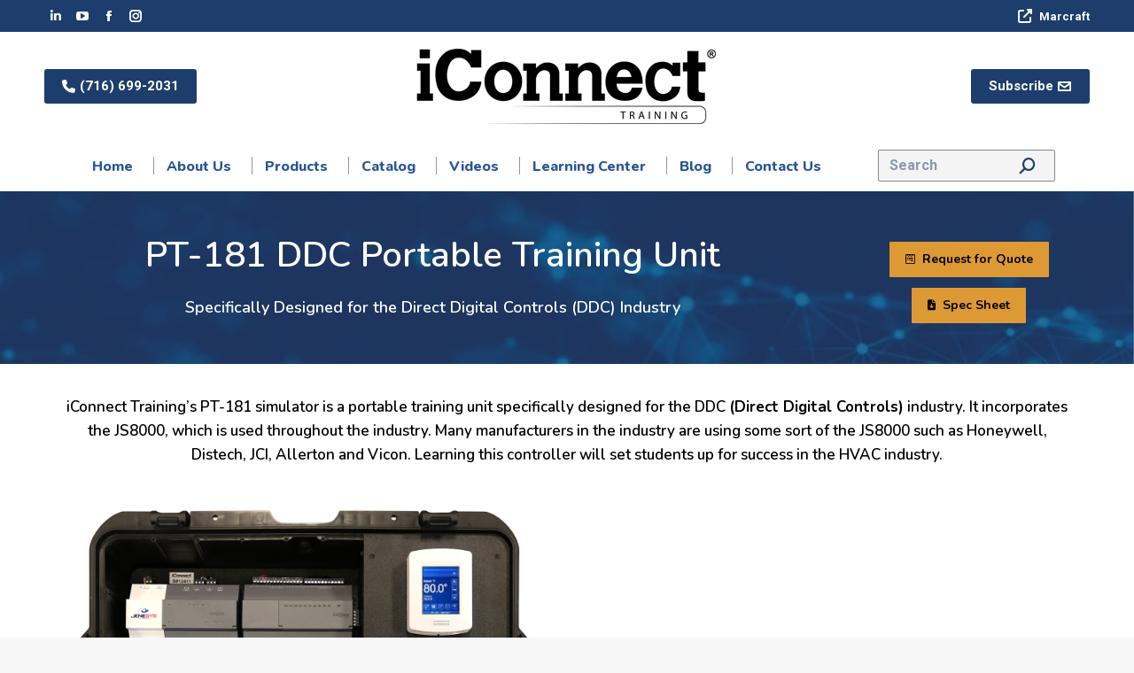

--- FILE ---
content_type: text/html; charset=UTF-8
request_url: https://iconnecttraining.com/training-units/pt-181-ddc-portable-training-unit/
body_size: 21870
content:
<!DOCTYPE html>
<!--[if !(IE 6) | !(IE 7) | !(IE 8)  ]><!-->
<html lang="en-US" class="no-js">
<!--<![endif]-->
<head>
	<meta charset="UTF-8" />
				<meta name="viewport" content="width=device-width, initial-scale=1, maximum-scale=1, user-scalable=0"/>
			<meta name="theme-color" content="#1d3e6c"/>	<link rel="profile" href="https://gmpg.org/xfn/11" />
	<meta name='robots' content='index, follow, max-image-preview:large, max-snippet:-1, max-video-preview:-1' />
	<style>img:is([sizes="auto" i], [sizes^="auto," i]) { contain-intrinsic-size: 3000px 1500px }</style>
	
	<!-- This site is optimized with the Yoast SEO Premium plugin v26.6 (Yoast SEO v26.6) - https://yoast.com/wordpress/plugins/seo/ -->
	<title>PT-181 DDC Portable Training Unit - iConnect Training</title>
	<meta name="description" content="The PT-181 is a portable training unit simulator specifically designed for the Direct Digital Controls (DDC) industry." />
	<link rel="canonical" href="https://iconnecttraining.com/training-units/pt-181-ddc-portable-training-unit/" />
	<meta property="og:locale" content="en_US" />
	<meta property="og:type" content="article" />
	<meta property="og:title" content="PT-181 DDC Portable Training Unit" />
	<meta property="og:description" content="The PT-181 is a portable training unit simulator specifically designed for the Direct Digital Controls (DDC) industry." />
	<meta property="og:url" content="https://iconnecttraining.com/training-units/pt-181-ddc-portable-training-unit/" />
	<meta property="og:site_name" content="iConnect Training" />
	<meta property="article:publisher" content="https://www.facebook.com/iconnecttrainingunits" />
	<meta property="article:modified_time" content="2025-11-25T20:12:46+00:00" />
	<meta property="og:image" content="https://iconnecttraining.com/wp-content/uploads/2019/10/PT-181.jpg" />
	<meta property="og:image:width" content="1440" />
	<meta property="og:image:height" content="1080" />
	<meta property="og:image:type" content="image/jpeg" />
	<meta name="twitter:card" content="summary_large_image" />
	<meta name="twitter:label1" content="Est. reading time" />
	<meta name="twitter:data1" content="4 minutes" />
	<script type="application/ld+json" class="yoast-schema-graph">{"@context":"https://schema.org","@graph":[{"@type":"WebPage","@id":"https://iconnecttraining.com/training-units/pt-181-ddc-portable-training-unit/","url":"https://iconnecttraining.com/training-units/pt-181-ddc-portable-training-unit/","name":"PT-181 DDC Portable Training Unit - iConnect Training","isPartOf":{"@id":"https://256.f93.myftpupload.com/#website"},"primaryImageOfPage":{"@id":"https://iconnecttraining.com/training-units/pt-181-ddc-portable-training-unit/#primaryimage"},"image":{"@id":"https://iconnecttraining.com/training-units/pt-181-ddc-portable-training-unit/#primaryimage"},"thumbnailUrl":"https://iconnecttraining.com/wp-content/uploads/2019/10/PT-181.jpg","datePublished":"2020-01-05T03:11:00+00:00","dateModified":"2025-11-25T20:12:46+00:00","description":"The PT-181 is a portable training unit simulator specifically designed for the Direct Digital Controls (DDC) industry.","breadcrumb":{"@id":"https://iconnecttraining.com/training-units/pt-181-ddc-portable-training-unit/#breadcrumb"},"inLanguage":"en-US","potentialAction":[{"@type":"ReadAction","target":["https://iconnecttraining.com/training-units/pt-181-ddc-portable-training-unit/"]}]},{"@type":"ImageObject","inLanguage":"en-US","@id":"https://iconnecttraining.com/training-units/pt-181-ddc-portable-training-unit/#primaryimage","url":"https://iconnecttraining.com/wp-content/uploads/2019/10/PT-181.jpg","contentUrl":"https://iconnecttraining.com/wp-content/uploads/2019/10/PT-181.jpg","width":1440,"height":1080,"caption":"PT-181 Intro to HVAC/BAS Training System"},{"@type":"BreadcrumbList","@id":"https://iconnecttraining.com/training-units/pt-181-ddc-portable-training-unit/#breadcrumb","itemListElement":[{"@type":"ListItem","position":1,"name":"Home","item":"https://iconnecttraining.com/"},{"@type":"ListItem","position":2,"name":"Portfolio","item":"https://256.f93.myftpupload.com/training-units/"},{"@type":"ListItem","position":3,"name":"PT-181 DDC Portable Training Unit"}]},{"@type":"WebSite","@id":"https://256.f93.myftpupload.com/#website","url":"https://256.f93.myftpupload.com/","name":"iConnect Training","description":"Vocational &amp; Trade School Equipment, Tools and Educational Resources","potentialAction":[{"@type":"SearchAction","target":{"@type":"EntryPoint","urlTemplate":"https://256.f93.myftpupload.com/?s={search_term_string}"},"query-input":{"@type":"PropertyValueSpecification","valueRequired":true,"valueName":"search_term_string"}}],"inLanguage":"en-US"}]}</script>
	<!-- / Yoast SEO Premium plugin. -->


<link rel='dns-prefetch' href='//www.googletagmanager.com' />
<link rel='dns-prefetch' href='//fonts.googleapis.com' />
<link rel="alternate" type="application/rss+xml" title="iConnect Training &raquo; Feed" href="https://iconnecttraining.com/feed/" />
<link rel="alternate" type="application/rss+xml" title="iConnect Training &raquo; Comments Feed" href="https://iconnecttraining.com/comments/feed/" />
		<style>
			.lazyload,
			.lazyloading {
				max-width: 100%;
			}
		</style>
		<script>
window._wpemojiSettings = {"baseUrl":"https:\/\/s.w.org\/images\/core\/emoji\/16.0.1\/72x72\/","ext":".png","svgUrl":"https:\/\/s.w.org\/images\/core\/emoji\/16.0.1\/svg\/","svgExt":".svg","source":{"concatemoji":"https:\/\/iconnecttraining.com\/wp-includes\/js\/wp-emoji-release.min.js?ver=1766439800"}};
/*! This file is auto-generated */
!function(s,n){var o,i,e;function c(e){try{var t={supportTests:e,timestamp:(new Date).valueOf()};sessionStorage.setItem(o,JSON.stringify(t))}catch(e){}}function p(e,t,n){e.clearRect(0,0,e.canvas.width,e.canvas.height),e.fillText(t,0,0);var t=new Uint32Array(e.getImageData(0,0,e.canvas.width,e.canvas.height).data),a=(e.clearRect(0,0,e.canvas.width,e.canvas.height),e.fillText(n,0,0),new Uint32Array(e.getImageData(0,0,e.canvas.width,e.canvas.height).data));return t.every(function(e,t){return e===a[t]})}function u(e,t){e.clearRect(0,0,e.canvas.width,e.canvas.height),e.fillText(t,0,0);for(var n=e.getImageData(16,16,1,1),a=0;a<n.data.length;a++)if(0!==n.data[a])return!1;return!0}function f(e,t,n,a){switch(t){case"flag":return n(e,"\ud83c\udff3\ufe0f\u200d\u26a7\ufe0f","\ud83c\udff3\ufe0f\u200b\u26a7\ufe0f")?!1:!n(e,"\ud83c\udde8\ud83c\uddf6","\ud83c\udde8\u200b\ud83c\uddf6")&&!n(e,"\ud83c\udff4\udb40\udc67\udb40\udc62\udb40\udc65\udb40\udc6e\udb40\udc67\udb40\udc7f","\ud83c\udff4\u200b\udb40\udc67\u200b\udb40\udc62\u200b\udb40\udc65\u200b\udb40\udc6e\u200b\udb40\udc67\u200b\udb40\udc7f");case"emoji":return!a(e,"\ud83e\udedf")}return!1}function g(e,t,n,a){var r="undefined"!=typeof WorkerGlobalScope&&self instanceof WorkerGlobalScope?new OffscreenCanvas(300,150):s.createElement("canvas"),o=r.getContext("2d",{willReadFrequently:!0}),i=(o.textBaseline="top",o.font="600 32px Arial",{});return e.forEach(function(e){i[e]=t(o,e,n,a)}),i}function t(e){var t=s.createElement("script");t.src=e,t.defer=!0,s.head.appendChild(t)}"undefined"!=typeof Promise&&(o="wpEmojiSettingsSupports",i=["flag","emoji"],n.supports={everything:!0,everythingExceptFlag:!0},e=new Promise(function(e){s.addEventListener("DOMContentLoaded",e,{once:!0})}),new Promise(function(t){var n=function(){try{var e=JSON.parse(sessionStorage.getItem(o));if("object"==typeof e&&"number"==typeof e.timestamp&&(new Date).valueOf()<e.timestamp+604800&&"object"==typeof e.supportTests)return e.supportTests}catch(e){}return null}();if(!n){if("undefined"!=typeof Worker&&"undefined"!=typeof OffscreenCanvas&&"undefined"!=typeof URL&&URL.createObjectURL&&"undefined"!=typeof Blob)try{var e="postMessage("+g.toString()+"("+[JSON.stringify(i),f.toString(),p.toString(),u.toString()].join(",")+"));",a=new Blob([e],{type:"text/javascript"}),r=new Worker(URL.createObjectURL(a),{name:"wpTestEmojiSupports"});return void(r.onmessage=function(e){c(n=e.data),r.terminate(),t(n)})}catch(e){}c(n=g(i,f,p,u))}t(n)}).then(function(e){for(var t in e)n.supports[t]=e[t],n.supports.everything=n.supports.everything&&n.supports[t],"flag"!==t&&(n.supports.everythingExceptFlag=n.supports.everythingExceptFlag&&n.supports[t]);n.supports.everythingExceptFlag=n.supports.everythingExceptFlag&&!n.supports.flag,n.DOMReady=!1,n.readyCallback=function(){n.DOMReady=!0}}).then(function(){return e}).then(function(){var e;n.supports.everything||(n.readyCallback(),(e=n.source||{}).concatemoji?t(e.concatemoji):e.wpemoji&&e.twemoji&&(t(e.twemoji),t(e.wpemoji)))}))}((window,document),window._wpemojiSettings);
</script>
<style id='wp-emoji-styles-inline-css'>

	img.wp-smiley, img.emoji {
		display: inline !important;
		border: none !important;
		box-shadow: none !important;
		height: 1em !important;
		width: 1em !important;
		margin: 0 0.07em !important;
		vertical-align: -0.1em !important;
		background: none !important;
		padding: 0 !important;
	}
</style>
<style id='classic-theme-styles-inline-css'>
/*! This file is auto-generated */
.wp-block-button__link{color:#fff;background-color:#32373c;border-radius:9999px;box-shadow:none;text-decoration:none;padding:calc(.667em + 2px) calc(1.333em + 2px);font-size:1.125em}.wp-block-file__button{background:#32373c;color:#fff;text-decoration:none}
</style>
<link rel='stylesheet' id='awsm-ead-public-css' href='https://iconnecttraining.com/wp-content/plugins/embed-any-document/css/embed-public.min.css?ver=1766439800' media='all' />
<link rel='stylesheet' id='wp-components-css' href='https://iconnecttraining.com/wp-includes/css/dist/components/style.min.css?ver=1766439800' media='all' />
<link rel='stylesheet' id='godaddy-styles-css' href='https://iconnecttraining.com/wp-content/mu-plugins/vendor/wpex/godaddy-launch/includes/Dependencies/GoDaddy/Styles/build/latest.css?ver=1766439800' media='all' />
<link rel='stylesheet' id='the7-font-css' href='https://iconnecttraining.com/wp-content/themes/dt-the7/fonts/icomoon-the7-font/icomoon-the7-font.min.css?ver=1766439800' media='all' />
<link rel='stylesheet' id='the7-awesome-fonts-css' href='https://iconnecttraining.com/wp-content/themes/dt-the7/fonts/FontAwesome/css/all.min.css?ver=1766439800' media='all' />
<link rel='stylesheet' id='the7-awesome-fonts-back-css' href='https://iconnecttraining.com/wp-content/themes/dt-the7/fonts/FontAwesome/back-compat.min.css?ver=1766439800' media='all' />
<link rel='stylesheet' id='the7-Defaults-css' href='https://iconnecttraining.com/wp-content/uploads/smile_fonts/Defaults/Defaults.css?ver=1766439800' media='all' />
<link rel='stylesheet' id='js_composer_front-css' href='https://iconnecttraining.com/wp-content/plugins/js_composer/assets/css/js_composer.min.css?ver=1766439800' media='all' />
<link rel='stylesheet' id='dt-web-fonts-css' href='https://fonts.googleapis.com/css?family=Roboto:400,600,700|Roboto%20Condensed:400,600,700|Nunito:400,600,700,800&#038;ver=1766439800' media='all' />
<link rel='stylesheet' id='dt-main-css' href='https://iconnecttraining.com/wp-content/themes/dt-the7/css/main.min.css?ver=1766439800' media='all' />
<style id='dt-main-inline-css'>
body #load {
  display: block;
  height: 100%;
  overflow: hidden;
  position: fixed;
  width: 100%;
  z-index: 9901;
  opacity: 1;
  visibility: visible;
  transition: all .35s ease-out;
}
.load-wrap {
  width: 100%;
  height: 100%;
  background-position: center center;
  background-repeat: no-repeat;
  text-align: center;
  display: -ms-flexbox;
  display: -ms-flex;
  display: flex;
  -ms-align-items: center;
  -ms-flex-align: center;
  align-items: center;
  -ms-flex-flow: column wrap;
  flex-flow: column wrap;
  -ms-flex-pack: center;
  -ms-justify-content: center;
  justify-content: center;
}
.load-wrap > svg {
  position: absolute;
  top: 50%;
  left: 50%;
  transform: translate(-50%,-50%);
}
#load {
  background: var(--the7-elementor-beautiful-loading-bg,#1d3e6c);
  --the7-beautiful-spinner-color2: var(--the7-beautiful-spinner-color,#ffffff);
}

</style>
<link rel='stylesheet' id='the7-custom-scrollbar-css' href='https://iconnecttraining.com/wp-content/themes/dt-the7/lib/custom-scrollbar/custom-scrollbar.min.css?ver=1766439800' media='all' />
<link rel='stylesheet' id='the7-wpbakery-css' href='https://iconnecttraining.com/wp-content/themes/dt-the7/css/wpbakery.min.css?ver=1766439800' media='all' />
<link rel='stylesheet' id='the7-core-css' href='https://iconnecttraining.com/wp-content/plugins/dt-the7-core/assets/css/post-type.min.css?ver=1766439800' media='all' />
<link rel='stylesheet' id='the7-css-vars-css' href='https://iconnecttraining.com/wp-content/uploads/the7-css/css-vars.css?ver=1766439800' media='all' />
<link rel='stylesheet' id='dt-custom-css' href='https://iconnecttraining.com/wp-content/uploads/the7-css/custom.css?ver=1766439800' media='all' />
<link rel='stylesheet' id='dt-media-css' href='https://iconnecttraining.com/wp-content/uploads/the7-css/media.css?ver=1766439800' media='all' />
<link rel='stylesheet' id='the7-mega-menu-css' href='https://iconnecttraining.com/wp-content/uploads/the7-css/mega-menu.css?ver=1766439800' media='all' />
<link rel='stylesheet' id='the7-elements-albums-portfolio-css' href='https://iconnecttraining.com/wp-content/uploads/the7-css/the7-elements-albums-portfolio.css?ver=1766439800' media='all' />
<link rel='stylesheet' id='the7-elements-css' href='https://iconnecttraining.com/wp-content/uploads/the7-css/post-type-dynamic.css?ver=1766439800' media='all' />
<link rel='stylesheet' id='style-css' href='https://iconnecttraining.com/wp-content/themes/dt-the7/style.css?ver=1766439800' media='all' />
<link rel='stylesheet' id='ultimate-vc-addons-style-min-css' href='https://iconnecttraining.com/wp-content/plugins/Ultimate_VC_Addons/assets/min-css/ultimate.min.css?ver=1766439800' media='all' />
<script src="https://iconnecttraining.com/wp-includes/js/jquery/jquery.min.js?ver=1766439800" id="jquery-core-js"></script>
<script src="https://iconnecttraining.com/wp-includes/js/jquery/jquery-migrate.min.js?ver=1766439800" id="jquery-migrate-js"></script>
<script id="dt-above-fold-js-extra">
var dtLocal = {"themeUrl":"https:\/\/iconnecttraining.com\/wp-content\/themes\/dt-the7","passText":"To view this protected post, enter the password below:","moreButtonText":{"loading":"Loading...","loadMore":"Load more"},"postID":"20608","ajaxurl":"https:\/\/iconnecttraining.com\/wp-admin\/admin-ajax.php","REST":{"baseUrl":"https:\/\/iconnecttraining.com\/wp-json\/the7\/v1","endpoints":{"sendMail":"\/send-mail"}},"contactMessages":{"required":"One or more fields have an error. Please check and try again.","terms":"Please accept the privacy policy.","fillTheCaptchaError":"Please, fill the captcha."},"captchaSiteKey":"","ajaxNonce":"33f7127789","pageData":"","themeSettings":{"smoothScroll":"on","lazyLoading":false,"desktopHeader":{"height":180},"ToggleCaptionEnabled":"disabled","ToggleCaption":"Navigation","floatingHeader":{"showAfter":150,"showMenu":true,"height":60,"logo":{"showLogo":true,"html":"<img class=\" preload-me\" src=\"https:\/\/iconnecttraining.com\/wp-content\/uploads\/2022\/01\/iconnect-training-60.png\" srcset=\"https:\/\/iconnecttraining.com\/wp-content\/uploads\/2022\/01\/iconnect-training-60.png 221w, https:\/\/iconnecttraining.com\/wp-content\/uploads\/2022\/01\/iconnect-training-60.png 221w\" width=\"221\" height=\"60\"   sizes=\"221px\" alt=\"iConnect Training\" \/>","url":"https:\/\/iconnecttraining.com\/"}},"topLine":{"floatingTopLine":{"logo":{"showLogo":false,"html":""}}},"mobileHeader":{"firstSwitchPoint":1100,"secondSwitchPoint":778,"firstSwitchPointHeight":60,"secondSwitchPointHeight":60,"mobileToggleCaptionEnabled":"disabled","mobileToggleCaption":"Menu"},"stickyMobileHeaderFirstSwitch":{"logo":{"html":"<img class=\" preload-me\" src=\"https:\/\/iconnecttraining.com\/wp-content\/uploads\/2019\/02\/iconnect-training.png\" srcset=\"https:\/\/iconnecttraining.com\/wp-content\/uploads\/2019\/02\/iconnect-training.png 350w, https:\/\/iconnecttraining.com\/wp-content\/uploads\/2019\/02\/iconnect-training.png 350w\" width=\"350\" height=\"95\"   sizes=\"350px\" alt=\"iConnect Training\" \/>"}},"stickyMobileHeaderSecondSwitch":{"logo":{"html":"<img class=\" preload-me\" src=\"https:\/\/iconnecttraining.com\/wp-content\/uploads\/2019\/02\/iconnect-training.png\" srcset=\"https:\/\/iconnecttraining.com\/wp-content\/uploads\/2019\/02\/iconnect-training.png 350w, https:\/\/iconnecttraining.com\/wp-content\/uploads\/2019\/02\/iconnect-training.png 350w\" width=\"350\" height=\"95\"   sizes=\"350px\" alt=\"iConnect Training\" \/>"}},"sidebar":{"switchPoint":990},"boxedWidth":"1340px"},"VCMobileScreenWidth":"768"};
var dtShare = {"shareButtonText":{"facebook":"Share on Facebook","twitter":"Share on X","pinterest":"Pin it","linkedin":"Share on Linkedin","whatsapp":"Share on Whatsapp"},"overlayOpacity":"82"};
</script>
<script src="https://iconnecttraining.com/wp-content/themes/dt-the7/js/above-the-fold.min.js?ver=1766439800" id="dt-above-fold-js"></script>

<!-- Google tag (gtag.js) snippet added by Site Kit -->
<!-- Google Analytics snippet added by Site Kit -->
<script src="https://www.googletagmanager.com/gtag/js?id=G-FZLD8KTLF7&amp;ver=1766439800" id="google_gtagjs-js" async></script>
<script id="google_gtagjs-js-after">
window.dataLayer = window.dataLayer || [];function gtag(){dataLayer.push(arguments);}
gtag("set","linker",{"domains":["iconnecttraining.com"]});
gtag("js", new Date());
gtag("set", "developer_id.dZTNiMT", true);
gtag("config", "G-FZLD8KTLF7", {"googlesitekit_post_type":"dt_portfolio"});
</script>
<script src="https://iconnecttraining.com/wp-includes/js/jquery/ui/core.min.js?ver=1766439800" id="jquery-ui-core-js"></script>
<script src="https://iconnecttraining.com/wp-content/plugins/Ultimate_VC_Addons/assets/min-js/ultimate.min.js?ver=1766439800" id="ultimate-vc-addons-script-js"></script>
<script src="https://iconnecttraining.com/wp-content/plugins/Ultimate_VC_Addons/assets/min-js/ultimate_bg.min.js?ver=1766439800" id="ultimate-vc-addons-row-bg-js"></script>
<script></script><link rel="https://api.w.org/" href="https://iconnecttraining.com/wp-json/" /><link rel="alternate" title="JSON" type="application/json" href="https://iconnecttraining.com/wp-json/wp/v2/dt_portfolio/20608" /><link rel="EditURI" type="application/rsd+xml" title="RSD" href="https://iconnecttraining.com/xmlrpc.php?rsd" />

<link rel='shortlink' href='https://iconnecttraining.com/?p=20608' />
<link rel="alternate" title="oEmbed (JSON)" type="application/json+oembed" href="https://iconnecttraining.com/wp-json/oembed/1.0/embed?url=https%3A%2F%2Ficonnecttraining.com%2Ftraining-units%2Fpt-181-ddc-portable-training-unit%2F" />
<link rel="alternate" title="oEmbed (XML)" type="text/xml+oembed" href="https://iconnecttraining.com/wp-json/oembed/1.0/embed?url=https%3A%2F%2Ficonnecttraining.com%2Ftraining-units%2Fpt-181-ddc-portable-training-unit%2F&#038;format=xml" />
<meta name="generator" content="Site Kit by Google 1.168.0" /><script type="text/javascript" src="https://secure.navy9gear.com/js/201912.js" ></script>
<noscript><img alt="" src="https://secure.navy9gear.com/201912.png" style="display:none;" /></noscript>		<script>
			document.documentElement.className = document.documentElement.className.replace('no-js', 'js');
		</script>
				<style>
			.no-js img.lazyload {
				display: none;
			}

			figure.wp-block-image img.lazyloading {
				min-width: 150px;
			}

			.lazyload,
			.lazyloading {
				--smush-placeholder-width: 100px;
				--smush-placeholder-aspect-ratio: 1/1;
				width: var(--smush-image-width, var(--smush-placeholder-width)) !important;
				aspect-ratio: var(--smush-image-aspect-ratio, var(--smush-placeholder-aspect-ratio)) !important;
			}

						.lazyload, .lazyloading {
				opacity: 0;
			}

			.lazyloaded {
				opacity: 1;
				transition: opacity 400ms;
				transition-delay: 0ms;
			}

					</style>
		<meta name="generator" content="Powered by WPBakery Page Builder - drag and drop page builder for WordPress."/>

<!-- Google Tag Manager snippet added by Site Kit -->
<script>
			( function( w, d, s, l, i ) {
				w[l] = w[l] || [];
				w[l].push( {'gtm.start': new Date().getTime(), event: 'gtm.js'} );
				var f = d.getElementsByTagName( s )[0],
					j = d.createElement( s ), dl = l != 'dataLayer' ? '&l=' + l : '';
				j.async = true;
				j.src = 'https://www.googletagmanager.com/gtm.js?id=' + i + dl;
				f.parentNode.insertBefore( j, f );
			} )( window, document, 'script', 'dataLayer', 'GTM-N4WVB9W' );
			
</script>

<!-- End Google Tag Manager snippet added by Site Kit -->
<script type="text/javascript" id="the7-loader-script">
document.addEventListener("DOMContentLoaded", function(event) {
	var load = document.getElementById("load");
	if(!load.classList.contains('loader-removed')){
		var removeLoading = setTimeout(function() {
			load.className += " loader-removed";
		}, 300);
	}
});
</script>
		<link rel="icon" href="https://iconnecttraining.com/wp-content/uploads/2021/08/i.jpg" type="image/jpeg" sizes="16x16"/><link rel="icon" href="https://iconnecttraining.com/wp-content/uploads/2021/08/i.jpg" type="image/jpeg" sizes="32x32"/><style type="text/css" data-type="vc_shortcodes-default-css">.vc_do_custom_heading{margin-bottom:0.625rem;margin-top:0;}.vc_do_custom_heading{margin-bottom:0.625rem;margin-top:0;}</style><style type="text/css" data-type="vc_shortcodes-custom-css">.vc_custom_1687960393939{margin-top: 5px !important;padding-top: 5px !important;}.vc_custom_1687960387400{margin-top: 0px !important;padding-top: 0px !important;}.vc_custom_1698176550093{padding-right: 22px !important;padding-left: 22px !important;}.vc_custom_1599962788966{margin-top: 0px !important;margin-right: 0px !important;margin-bottom: 0px !important;margin-left: 0px !important;padding-top: 0px !important;padding-right: 0px !important;padding-bottom: 0px !important;padding-left: 0px !important;}.vc_custom_1641590249707{border-top-width: 2px !important;border-right-width: 2px !important;border-bottom-width: 2px !important;border-left-width: 2px !important;padding-top: 0px !important;padding-right: 6px !important;padding-bottom: 6px !important;padding-left: 6px !important;border-left-color: #dd9933 !important;border-left-style: dashed !important;border-right-color: #dd9933 !important;border-right-style: dashed !important;border-top-color: #dd9933 !important;border-top-style: dashed !important;border-bottom-color: #dd9933 !important;border-bottom-style: dashed !important;}.vc_custom_1672868018865{margin-bottom: 4px !important;padding-top: 8px !important;padding-right: 8px !important;padding-bottom: 8px !important;padding-left: 8px !important;background-color: #144691 !important;}.vc_custom_1698176570612{padding-right: 22px !important;padding-left: 22px !important;}</style><noscript><style> .wpb_animate_when_almost_visible { opacity: 1; }</style></noscript><script type="text/javascript" src="https://secure.navy9gear.com/js/201912.js" ></script>
<noscript><img alt="" src="https://secure.navy9gear.com/201912.png" style="display:none;" /></noscript>

<meta name="google-site-verification" content="1n4iLuf5awai_DP-Dcyz3qdLMLxvapRUrtgNpr2v2Xw" /><style id='the7-custom-inline-css' type='text/css'>
.product_meta .posted_in {
    display: none;
}
.list-divider li {
	padding-bottom: 3px; }

.entry-meta.portfolio-categories {
    display: none;
}

.filter-categories a, .filter-categories .customSelect {
    font: 600 20px / 28px "Nunito", Helvetica, Arial, Verdana, sans-serif;
    text-transform: none;
}

</style>
</head>
<body id="the7-body" class="wp-singular dt_portfolio-template-default single single-portfolio postid-20608 wp-embed-responsive wp-theme-dt-the7 the7-core-ver-2.7.12 no-comments title-off dt-responsive-on right-mobile-menu-close-icon ouside-menu-close-icon mobile-hamburger-close-bg-enable mobile-hamburger-close-bg-hover-enable  fade-medium-mobile-menu-close-icon fade-medium-menu-close-icon srcset-enabled btn-flat custom-btn-color custom-btn-hover-color phantom-slide phantom-shadow-decoration phantom-custom-logo-on floating-mobile-menu-icon top-header first-switch-logo-center first-switch-menu-left second-switch-logo-center second-switch-menu-left right-mobile-menu layzr-loading-on popup-message-style the7-ver-14.0.1.1 dt-fa-compatibility wpb-js-composer js-comp-ver-8.7.2 vc_responsive">
		<!-- Google Tag Manager (noscript) snippet added by Site Kit -->
		<noscript>
			<iframe data-src="https://www.googletagmanager.com/ns.html?id=GTM-N4WVB9W" height="0" width="0" style="display:none;visibility:hidden" src="[data-uri]" class="lazyload" data-load-mode="1"></iframe>
		</noscript>
		<!-- End Google Tag Manager (noscript) snippet added by Site Kit -->
		<!-- The7 14.0.1.1 -->
<div id="load" class="hourglass-loader">
	<div class="load-wrap"><style type="text/css">
    .the7-spinner {
        width: 60px;
        height: 72px;
        position: relative;
    }
    .the7-spinner > div {
        animation: spinner-animation 1.2s cubic-bezier(1, 1, 1, 1) infinite;
        width: 9px;
        left: 0;
        display: inline-block;
        position: absolute;
        background-color:var(--the7-beautiful-spinner-color2);
        height: 18px;
        top: 27px;
    }
    div.the7-spinner-animate-2 {
        animation-delay: 0.2s;
        left: 13px
    }
    div.the7-spinner-animate-3 {
        animation-delay: 0.4s;
        left: 26px
    }
    div.the7-spinner-animate-4 {
        animation-delay: 0.6s;
        left: 39px
    }
    div.the7-spinner-animate-5 {
        animation-delay: 0.8s;
        left: 52px
    }
    @keyframes spinner-animation {
        0% {
            top: 27px;
            height: 18px;
        }
        20% {
            top: 9px;
            height: 54px;
        }
        50% {
            top: 27px;
            height: 18px;
        }
        100% {
            top: 27px;
            height: 18px;
        }
    }
</style>

<div class="the7-spinner">
    <div class="the7-spinner-animate-1"></div>
    <div class="the7-spinner-animate-2"></div>
    <div class="the7-spinner-animate-3"></div>
    <div class="the7-spinner-animate-4"></div>
    <div class="the7-spinner-animate-5"></div>
</div></div>
</div>
<div id="page" >
	<a class="skip-link screen-reader-text" href="#content">Skip to content</a>

<div class="masthead classic-header center logo-center widgets dividers shadow-decoration shadow-mobile-header-decoration small-mobile-menu-icon dt-parent-menu-clickable show-sub-menu-on-hover" >

	<div class="top-bar top-bar-line-hide">
	<div class="top-bar-bg" ></div>
	<div class="left-widgets mini-widgets"><div class="soc-ico show-on-desktop in-menu-first-switch in-menu-second-switch accent-bg disabled-border border-off hover-custom-bg hover-disabled-border  hover-border-off"><a title="Linkedin page opens in new window" href="https://www.linkedin.com/showcase/iconnect-training/" target="_blank" class="linkedin"><span class="soc-font-icon"></span><span class="screen-reader-text">Linkedin page opens in new window</span></a><a title="YouTube page opens in new window" href="https://www.youtube.com/channel/UCba59wPTU1LglsWPCRL58kQ/" target="_blank" class="you-tube"><span class="soc-font-icon"></span><span class="screen-reader-text">YouTube page opens in new window</span></a><a title="Facebook page opens in new window" href="https://www.facebook.com/iconnecttrainingunits" target="_blank" class="facebook"><span class="soc-font-icon"></span><span class="screen-reader-text">Facebook page opens in new window</span></a><a title="Instagram page opens in new window" href="https://www.instagram.com/iconnecttraining/" target="_blank" class="instagram"><span class="soc-font-icon"></span><span class="screen-reader-text">Instagram page opens in new window</span></a></div></div><div class="right-widgets mini-widgets"><div class="mini-nav show-on-desktop in-menu-first-switch in-menu-second-switch list-type-menu list-type-menu-first-switch list-type-menu-second-switch"><ul id="header_microwidget2-menu"><li class="menu-item menu-item-type-custom menu-item-object-custom menu-item-118 first last depth-0"><a href='https://marcraft.com/' target='_blank' class=' mega-menu-img mega-menu-img-left' data-level='1'><i class="fa-fw fas fa-external-link-alt" style="margin: 0px 6px 0px 0px;" ></i><span class="menu-item-text"><span class="menu-text">Marcraft</span></span></a></li> </ul><div class="menu-select"><span class="customSelect1"><span class="customSelectInner"><i class=" the7-mw-icon-dropdown-menu-bold"></i>top menu</span></span></div></div></div></div>

	<header class="header-bar" role="banner">

		<div class="branding">
	<div id="site-title" class="assistive-text">iConnect Training</div>
	<div id="site-description" class="assistive-text">Vocational &amp; Trade School Equipment, Tools and Educational Resources</div>
	<a class="" href="https://iconnecttraining.com/"><img class="preload-me lazyload" data-src="https://iconnecttraining.com/wp-content/uploads/2019/02/iconnect-training.png" data-srcset="https://iconnecttraining.com/wp-content/uploads/2019/02/iconnect-training.png 350w, https://iconnecttraining.com/wp-content/uploads/2019/02/iconnect-training.png 350w" width="350" height="95"   data-sizes="350px" alt="iConnect Training" src="[data-uri]" style="--smush-placeholder-width: 350px; --smush-placeholder-aspect-ratio: 350/95;" /></a><div class="mini-widgets"><a href="tel:7166992031" class="microwidget-btn mini-button header-elements-button-1 show-on-desktop in-top-bar-left in-top-bar microwidget-btn-bg-on microwidget-btn-hover-bg-on border-off hover-border-off btn-icon-align-left" ><i class="fas fa-phone"></i><span>(716) 699-2031</span></a></div><div class="mini-widgets"><a href="http://formcrafts.com/a/mypzgfm" class="microwidget-btn mini-button header-elements-button-2 show-on-desktop in-top-bar-right in-top-bar microwidget-btn-bg-on microwidget-btn-hover-bg-on border-off hover-border-off btn-icon-align-right" target="_blank"><span>Subscribe</span><i class="icomoon-the7-font-the7-mail-011"></i></a></div></div>

		<nav class="navigation">

			<ul id="primary-menu" class="main-nav bg-outline-decoration hover-outline-decoration active-bg-decoration"><li class="menu-item menu-item-type-post_type menu-item-object-page menu-item-home menu-item-24973 first depth-0"><a href='https://iconnecttraining.com/' data-level='1'><span class="menu-item-text"><span class="menu-text">Home</span></span></a></li> <li class="menu-item menu-item-type-post_type menu-item-object-page menu-item-has-children menu-item-26 has-children depth-0"><a href='https://iconnecttraining.com/about/' data-level='1' aria-haspopup='true' aria-expanded='false'><span class="menu-item-text"><span class="menu-text">About Us</span></span></a><ul class="sub-nav level-arrows-on" role="group"><li class="menu-item menu-item-type-post_type menu-item-object-page menu-item-22411 first depth-1"><a href='https://iconnecttraining.com/about/' data-level='2'><span class="menu-item-text"><span class="menu-text">Who We Are</span></span></a></li> <li class="menu-item menu-item-type-post_type menu-item-object-page menu-item-23019 depth-1"><a href='https://iconnecttraining.com/our-team/' data-level='2'><span class="menu-item-text"><span class="menu-text">iConnect Training Team</span></span></a></li> <li class="menu-item menu-item-type-post_type menu-item-object-page menu-item-22410 depth-1"><a href='https://iconnecttraining.com/tech-team/' data-level='2'><span class="menu-item-text"><span class="menu-text">Our Tech Team</span></span></a></li> <li class="menu-item menu-item-type-post_type menu-item-object-page menu-item-22477 depth-1"><a href='https://iconnecttraining.com/iconnect-training-testimonials/' data-level='2'><span class="menu-item-text"><span class="menu-text">Testimonials</span></span></a></li> </ul></li> <li class="menu-item menu-item-type-post_type menu-item-object-page menu-item-has-children menu-item-20704 has-children depth-0"><a href='https://iconnecttraining.com/product-matrix/' data-level='1' aria-haspopup='true' aria-expanded='false'><span class="menu-item-text"><span class="menu-text">Products</span></span></a><ul class="sub-nav level-arrows-on" role="group"><li class="menu-item menu-item-type-post_type menu-item-object-page menu-item-21962 first depth-1"><a href='https://iconnecttraining.com/air-conditioning-training-units/' data-level='2'><span class="menu-item-text"><span class="menu-text">Air Conditioning</span></span></a></li> <li class="menu-item menu-item-type-post_type menu-item-object-page menu-item-21966 depth-1"><a href='https://iconnecttraining.com/bas-training-units/' data-level='2'><span class="menu-item-text"><span class="menu-text">BAS</span></span></a></li> <li class="menu-item menu-item-type-post_type menu-item-object-page menu-item-21965 depth-1"><a href='https://iconnecttraining.com/build-up-training-units/' data-level='2'><span class="menu-item-text"><span class="menu-text">Build Up &#038; Cutaways</span></span></a></li> <li class="menu-item menu-item-type-custom menu-item-object-custom menu-item-100 depth-1"><a href='https://iconnecttraining.com/catalog' data-level='2'><span class="menu-item-text"><span class="menu-text">Catalog Download</span></span></a></li> <li class="menu-item menu-item-type-post_type menu-item-object-page menu-item-22914 depth-1"><a href='https://iconnecttraining.com/commercial-training-units/' data-level='2'><span class="menu-item-text"><span class="menu-text">Commercial</span></span></a></li> <li class="menu-item menu-item-type-post_type menu-item-object-page menu-item-21825 depth-1"><a href='https://iconnecttraining.com/curriculum/' data-level='2'><span class="menu-item-text"><span class="menu-text">Curriculum</span></span></a></li> <li class="menu-item menu-item-type-post_type menu-item-object-dt_portfolio menu-item-23960 depth-1"><a href='https://iconnecttraining.com/training-units/digital-kits/' data-level='2'><span class="menu-item-text"><span class="menu-text">Digital Kits</span></span></a></li> <li class="menu-item menu-item-type-post_type menu-item-object-page menu-item-21964 depth-1"><a href='https://iconnecttraining.com/electrical-training-units/' data-level='2'><span class="menu-item-text"><span class="menu-text">Electrical</span></span></a></li> <li class="menu-item menu-item-type-post_type menu-item-object-page menu-item-23674 depth-1"><a href='https://iconnecttraining.com/gas-heating-training-units/' data-level='2'><span class="menu-item-text"><span class="menu-text">Gas Heating</span></span></a></li> <li class="menu-item menu-item-type-post_type menu-item-object-page menu-item-22022 depth-1"><a href='https://iconnecttraining.com/heat-pump-training-units/' data-level='2'><span class="menu-item-text"><span class="menu-text">Heat Pump</span></span></a></li> <li class="menu-item menu-item-type-post_type menu-item-object-page menu-item-22023 depth-1"><a href='https://iconnecttraining.com/heating-training-units/' data-level='2'><span class="menu-item-text"><span class="menu-text">Heating</span></span></a></li> <li class="menu-item menu-item-type-post_type menu-item-object-page menu-item-22351 depth-1"><a href='https://iconnecttraining.com/hydronics-training-units/' data-level='2'><span class="menu-item-text"><span class="menu-text">Hydronics</span></span></a></li> <li class="menu-item menu-item-type-post_type menu-item-object-page menu-item-22024 depth-1"><a href='https://iconnecttraining.com/hvac-control-training-units/' data-level='2'><span class="menu-item-text"><span class="menu-text">HVAC Controls</span></span></a></li> <li class="menu-item menu-item-type-post_type menu-item-object-page menu-item-22904 depth-1"><a href='https://iconnecttraining.com/industrial-training-units/' data-level='2'><span class="menu-item-text"><span class="menu-text">Industrial</span></span></a></li> <li class="menu-item menu-item-type-post_type menu-item-object-page menu-item-21963 depth-1"><a href='https://iconnecttraining.com/refrigeration-training-units/' data-level='2'><span class="menu-item-text"><span class="menu-text">Refrigeration</span></span></a></li> <li class="menu-item menu-item-type-post_type menu-item-object-page menu-item-22026 depth-1"><a href='https://iconnecttraining.com/table-top-training-units/' data-level='2'><span class="menu-item-text"><span class="menu-text">Table Top</span></span></a></li> <li class="menu-item menu-item-type-post_type menu-item-object-page menu-item-443 depth-1"><a href='https://iconnecttraining.com/warranty-policy/' data-level='2'><span class="menu-item-text"><span class="menu-text">Warranty Policy</span></span></a></li> </ul></li> <li class="menu-item menu-item-type-custom menu-item-object-custom menu-item-20159 depth-0"><a href='/catalog' target='_blank' data-level='1'><span class="menu-item-text"><span class="menu-text">Catalog</span></span></a></li> <li class="menu-item menu-item-type-post_type menu-item-object-page menu-item-22481 depth-0"><a href='https://iconnecttraining.com/videos/' data-level='1'><span class="menu-item-text"><span class="menu-text">Videos</span></span></a></li> <li class="menu-item menu-item-type-post_type menu-item-object-page menu-item-has-children menu-item-25050 has-children depth-0"><a href='https://iconnecttraining.com/learning-center/' data-level='1' aria-haspopup='true' aria-expanded='false'><span class="menu-item-text"><span class="menu-text">Learning Center</span></span></a><ul class="sub-nav level-arrows-on" role="group"><li class="menu-item menu-item-type-post_type menu-item-object-page menu-item-21388 first depth-1"><a href='https://iconnecttraining.com/curriculum/' data-level='2'><span class="menu-item-text"><span class="menu-text">Curriculum</span></span></a></li> <li class="menu-item menu-item-type-post_type menu-item-object-page menu-item-22902 depth-1"><a href='https://iconnecttraining.com/hvac-training-unit-faqs/' data-level='2'><span class="menu-item-text"><span class="menu-text">HVAC Training Unit FAQs</span></span></a></li> <li class="menu-item menu-item-type-custom menu-item-object-custom menu-item-22594 depth-1"><a href='https://iconnecttraining.com/wp-content/uploads/2022/04/NPI-179-NATE-Knowledge-Area.pdf' target='_blank' data-level='2'><span class="menu-item-text"><span class="menu-text">NATE Knowledge Area</span></span></a></li> <li class="menu-item menu-item-type-post_type menu-item-object-page menu-item-20047 depth-1"><a href='https://iconnecttraining.com/news/' data-level='2'><span class="menu-item-text"><span class="menu-text">News and Blog</span></span></a></li> <li class="menu-item menu-item-type-post_type menu-item-object-page menu-item-23390 depth-1"><a href='https://iconnecttraining.com/perkins/' data-level='2'><span class="menu-item-text"><span class="menu-text">Perkins Grant Funding Recommendations</span></span></a></li> <li class="menu-item menu-item-type-post_type menu-item-object-page menu-item-109 depth-1"><a href='https://iconnecttraining.com/trade-shows/' data-level='2'><span class="menu-item-text"><span class="menu-text">Shows &amp; Events</span></span></a></li> <li class="menu-item menu-item-type-post_type menu-item-object-page menu-item-20919 depth-1"><a href='https://iconnecttraining.com/iconnect-training-updates/' data-level='2'><span class="menu-item-text"><span class="menu-text">Subscribe to Our HVACR Training Newsletter</span></span></a></li> <li class="menu-item menu-item-type-custom menu-item-object-custom menu-item-22624 depth-1"><a href='/uncrating/' data-level='2'><span class="menu-item-text"><span class="menu-text">Uncrating</span></span></a></li> <li class="menu-item menu-item-type-post_type menu-item-object-page menu-item-108 depth-1"><a href='https://iconnecttraining.com/videos/' data-level='2'><span class="menu-item-text"><span class="menu-text">Videos</span></span></a></li> <li class="menu-item menu-item-type-post_type menu-item-object-page menu-item-25026 depth-1"><a href='https://iconnecttraining.com/examples-of-hvac-r-labs-at-educational-facilities/' data-level='2'><span class="menu-item-text"><span class="menu-text">HVAC/R Labs</span></span></a></li> </ul></li> <li class="menu-item menu-item-type-post_type menu-item-object-page menu-item-20873 depth-0"><a href='https://iconnecttraining.com/news/' data-level='1'><span class="menu-item-text"><span class="menu-text">Blog</span></span></a></li> <li class="menu-item menu-item-type-post_type menu-item-object-page menu-item-23 last depth-0"><a href='https://iconnecttraining.com/contact/' data-level='1'><span class="menu-item-text"><span class="menu-text">Contact Us</span></span></a></li> </ul>
			<div class="mini-widgets"><div class="mini-search show-on-desktop in-menu-first-switch in-menu-second-switch animate-search-width custom-icon"><form class="searchform mini-widget-searchform" role="search" method="get" action="https://iconnecttraining.com/">

	<div class="screen-reader-text">Search:</div>

	
		<input type="text" aria-label="Search" class="field searchform-s" name="s" value="" placeholder="Search" title="Search form"/>
		<a href="" class="search-icon"  aria-label="Search"><i class="the7-mw-icon-search-bold" aria-hidden="true"></i></a>

			<input type="submit" class="assistive-text searchsubmit" value="Go!"/>
</form>
</div></div>
		</nav>

	</header>

</div>
<div role="navigation" aria-label="Main Menu" class="dt-mobile-header mobile-menu-show-divider">
	<div class="dt-close-mobile-menu-icon" aria-label="Close" role="button" tabindex="0"><div class="close-line-wrap"><span class="close-line"></span><span class="close-line"></span><span class="close-line"></span></div></div>	<ul id="mobile-menu" class="mobile-main-nav">
		<li class="menu-item menu-item-type-post_type menu-item-object-page menu-item-home menu-item-24973 first depth-0"><a href='https://iconnecttraining.com/' data-level='1'><span class="menu-item-text"><span class="menu-text">Home</span></span></a></li> <li class="menu-item menu-item-type-post_type menu-item-object-page menu-item-has-children menu-item-26 has-children depth-0"><a href='https://iconnecttraining.com/about/' data-level='1' aria-haspopup='true' aria-expanded='false'><span class="menu-item-text"><span class="menu-text">About Us</span></span></a><ul class="sub-nav level-arrows-on" role="group"><li class="menu-item menu-item-type-post_type menu-item-object-page menu-item-22411 first depth-1"><a href='https://iconnecttraining.com/about/' data-level='2'><span class="menu-item-text"><span class="menu-text">Who We Are</span></span></a></li> <li class="menu-item menu-item-type-post_type menu-item-object-page menu-item-23019 depth-1"><a href='https://iconnecttraining.com/our-team/' data-level='2'><span class="menu-item-text"><span class="menu-text">iConnect Training Team</span></span></a></li> <li class="menu-item menu-item-type-post_type menu-item-object-page menu-item-22410 depth-1"><a href='https://iconnecttraining.com/tech-team/' data-level='2'><span class="menu-item-text"><span class="menu-text">Our Tech Team</span></span></a></li> <li class="menu-item menu-item-type-post_type menu-item-object-page menu-item-22477 depth-1"><a href='https://iconnecttraining.com/iconnect-training-testimonials/' data-level='2'><span class="menu-item-text"><span class="menu-text">Testimonials</span></span></a></li> </ul></li> <li class="menu-item menu-item-type-post_type menu-item-object-page menu-item-has-children menu-item-20704 has-children depth-0"><a href='https://iconnecttraining.com/product-matrix/' data-level='1' aria-haspopup='true' aria-expanded='false'><span class="menu-item-text"><span class="menu-text">Products</span></span></a><ul class="sub-nav level-arrows-on" role="group"><li class="menu-item menu-item-type-post_type menu-item-object-page menu-item-21962 first depth-1"><a href='https://iconnecttraining.com/air-conditioning-training-units/' data-level='2'><span class="menu-item-text"><span class="menu-text">Air Conditioning</span></span></a></li> <li class="menu-item menu-item-type-post_type menu-item-object-page menu-item-21966 depth-1"><a href='https://iconnecttraining.com/bas-training-units/' data-level='2'><span class="menu-item-text"><span class="menu-text">BAS</span></span></a></li> <li class="menu-item menu-item-type-post_type menu-item-object-page menu-item-21965 depth-1"><a href='https://iconnecttraining.com/build-up-training-units/' data-level='2'><span class="menu-item-text"><span class="menu-text">Build Up &#038; Cutaways</span></span></a></li> <li class="menu-item menu-item-type-custom menu-item-object-custom menu-item-100 depth-1"><a href='https://iconnecttraining.com/catalog' data-level='2'><span class="menu-item-text"><span class="menu-text">Catalog Download</span></span></a></li> <li class="menu-item menu-item-type-post_type menu-item-object-page menu-item-22914 depth-1"><a href='https://iconnecttraining.com/commercial-training-units/' data-level='2'><span class="menu-item-text"><span class="menu-text">Commercial</span></span></a></li> <li class="menu-item menu-item-type-post_type menu-item-object-page menu-item-21825 depth-1"><a href='https://iconnecttraining.com/curriculum/' data-level='2'><span class="menu-item-text"><span class="menu-text">Curriculum</span></span></a></li> <li class="menu-item menu-item-type-post_type menu-item-object-dt_portfolio menu-item-23960 depth-1"><a href='https://iconnecttraining.com/training-units/digital-kits/' data-level='2'><span class="menu-item-text"><span class="menu-text">Digital Kits</span></span></a></li> <li class="menu-item menu-item-type-post_type menu-item-object-page menu-item-21964 depth-1"><a href='https://iconnecttraining.com/electrical-training-units/' data-level='2'><span class="menu-item-text"><span class="menu-text">Electrical</span></span></a></li> <li class="menu-item menu-item-type-post_type menu-item-object-page menu-item-23674 depth-1"><a href='https://iconnecttraining.com/gas-heating-training-units/' data-level='2'><span class="menu-item-text"><span class="menu-text">Gas Heating</span></span></a></li> <li class="menu-item menu-item-type-post_type menu-item-object-page menu-item-22022 depth-1"><a href='https://iconnecttraining.com/heat-pump-training-units/' data-level='2'><span class="menu-item-text"><span class="menu-text">Heat Pump</span></span></a></li> <li class="menu-item menu-item-type-post_type menu-item-object-page menu-item-22023 depth-1"><a href='https://iconnecttraining.com/heating-training-units/' data-level='2'><span class="menu-item-text"><span class="menu-text">Heating</span></span></a></li> <li class="menu-item menu-item-type-post_type menu-item-object-page menu-item-22351 depth-1"><a href='https://iconnecttraining.com/hydronics-training-units/' data-level='2'><span class="menu-item-text"><span class="menu-text">Hydronics</span></span></a></li> <li class="menu-item menu-item-type-post_type menu-item-object-page menu-item-22024 depth-1"><a href='https://iconnecttraining.com/hvac-control-training-units/' data-level='2'><span class="menu-item-text"><span class="menu-text">HVAC Controls</span></span></a></li> <li class="menu-item menu-item-type-post_type menu-item-object-page menu-item-22904 depth-1"><a href='https://iconnecttraining.com/industrial-training-units/' data-level='2'><span class="menu-item-text"><span class="menu-text">Industrial</span></span></a></li> <li class="menu-item menu-item-type-post_type menu-item-object-page menu-item-21963 depth-1"><a href='https://iconnecttraining.com/refrigeration-training-units/' data-level='2'><span class="menu-item-text"><span class="menu-text">Refrigeration</span></span></a></li> <li class="menu-item menu-item-type-post_type menu-item-object-page menu-item-22026 depth-1"><a href='https://iconnecttraining.com/table-top-training-units/' data-level='2'><span class="menu-item-text"><span class="menu-text">Table Top</span></span></a></li> <li class="menu-item menu-item-type-post_type menu-item-object-page menu-item-443 depth-1"><a href='https://iconnecttraining.com/warranty-policy/' data-level='2'><span class="menu-item-text"><span class="menu-text">Warranty Policy</span></span></a></li> </ul></li> <li class="menu-item menu-item-type-custom menu-item-object-custom menu-item-20159 depth-0"><a href='/catalog' target='_blank' data-level='1'><span class="menu-item-text"><span class="menu-text">Catalog</span></span></a></li> <li class="menu-item menu-item-type-post_type menu-item-object-page menu-item-22481 depth-0"><a href='https://iconnecttraining.com/videos/' data-level='1'><span class="menu-item-text"><span class="menu-text">Videos</span></span></a></li> <li class="menu-item menu-item-type-post_type menu-item-object-page menu-item-has-children menu-item-25050 has-children depth-0"><a href='https://iconnecttraining.com/learning-center/' data-level='1' aria-haspopup='true' aria-expanded='false'><span class="menu-item-text"><span class="menu-text">Learning Center</span></span></a><ul class="sub-nav level-arrows-on" role="group"><li class="menu-item menu-item-type-post_type menu-item-object-page menu-item-21388 first depth-1"><a href='https://iconnecttraining.com/curriculum/' data-level='2'><span class="menu-item-text"><span class="menu-text">Curriculum</span></span></a></li> <li class="menu-item menu-item-type-post_type menu-item-object-page menu-item-22902 depth-1"><a href='https://iconnecttraining.com/hvac-training-unit-faqs/' data-level='2'><span class="menu-item-text"><span class="menu-text">HVAC Training Unit FAQs</span></span></a></li> <li class="menu-item menu-item-type-custom menu-item-object-custom menu-item-22594 depth-1"><a href='https://iconnecttraining.com/wp-content/uploads/2022/04/NPI-179-NATE-Knowledge-Area.pdf' target='_blank' data-level='2'><span class="menu-item-text"><span class="menu-text">NATE Knowledge Area</span></span></a></li> <li class="menu-item menu-item-type-post_type menu-item-object-page menu-item-20047 depth-1"><a href='https://iconnecttraining.com/news/' data-level='2'><span class="menu-item-text"><span class="menu-text">News and Blog</span></span></a></li> <li class="menu-item menu-item-type-post_type menu-item-object-page menu-item-23390 depth-1"><a href='https://iconnecttraining.com/perkins/' data-level='2'><span class="menu-item-text"><span class="menu-text">Perkins Grant Funding Recommendations</span></span></a></li> <li class="menu-item menu-item-type-post_type menu-item-object-page menu-item-109 depth-1"><a href='https://iconnecttraining.com/trade-shows/' data-level='2'><span class="menu-item-text"><span class="menu-text">Shows &amp; Events</span></span></a></li> <li class="menu-item menu-item-type-post_type menu-item-object-page menu-item-20919 depth-1"><a href='https://iconnecttraining.com/iconnect-training-updates/' data-level='2'><span class="menu-item-text"><span class="menu-text">Subscribe to Our HVACR Training Newsletter</span></span></a></li> <li class="menu-item menu-item-type-custom menu-item-object-custom menu-item-22624 depth-1"><a href='/uncrating/' data-level='2'><span class="menu-item-text"><span class="menu-text">Uncrating</span></span></a></li> <li class="menu-item menu-item-type-post_type menu-item-object-page menu-item-108 depth-1"><a href='https://iconnecttraining.com/videos/' data-level='2'><span class="menu-item-text"><span class="menu-text">Videos</span></span></a></li> <li class="menu-item menu-item-type-post_type menu-item-object-page menu-item-25026 depth-1"><a href='https://iconnecttraining.com/examples-of-hvac-r-labs-at-educational-facilities/' data-level='2'><span class="menu-item-text"><span class="menu-text">HVAC/R Labs</span></span></a></li> </ul></li> <li class="menu-item menu-item-type-post_type menu-item-object-page menu-item-20873 depth-0"><a href='https://iconnecttraining.com/news/' data-level='1'><span class="menu-item-text"><span class="menu-text">Blog</span></span></a></li> <li class="menu-item menu-item-type-post_type menu-item-object-page menu-item-23 last depth-0"><a href='https://iconnecttraining.com/contact/' data-level='1'><span class="menu-item-text"><span class="menu-text">Contact Us</span></span></a></li> 	</ul>
	<div class='mobile-mini-widgets-in-menu'></div>
</div>


<style id="the7-page-content-style">
#main {
  padding-top: 0px;
  padding-bottom: 0px;
}
@media screen and (max-width: 778px) {
  #main {
    padding-top: 0px;
    padding-bottom: 0px;
  }
}
</style>

<div id="main" class="sidebar-none sidebar-divider-off">

	
	<div class="main-gradient"></div>
	<div class="wf-wrap">
	<div class="wf-container-main">

	

			<div id="content" class="content" role="main">

				
	<article id="post-20608" class="project-post post-20608 dt_portfolio type-dt_portfolio status-publish has-post-thumbnail dt_portfolio_category-ahr-expo dt_portfolio_category-bas dt_portfolio_category-commercial dt_portfolio_category-industrial dt_portfolio_category-table-top-trainers dt_portfolio_category-711 dt_portfolio_category-667 dt_portfolio_category-724 dt_portfolio_category-707 dt_portfolio_category-113 description-off">

		<div class="project-content"><div class="wpb-content-wrapper"><div data-vc-full-width="true" data-vc-full-width-temp="true" data-vc-full-width-init="false" data-vc-parallax="1.5" data-vc-parallax-image="https://iconnecttraining.com/wp-content/uploads/2019/02/Blue-Background.jpg" class="vc_row wpb_row vc_row-fluid vc_row-has-fill vc_general vc_parallax vc_parallax-content-moving"><div class="wpb_column vc_column_container vc_col-sm-9"><div class="vc_column-inner"><div class="wpb_wrapper"><h1 style="font-size: 40px;color: #ffffff;text-align: center" class="vc_custom_heading vc_do_custom_heading vc_custom_1687960393939" >PT-181 DDC Portable Training Unit</h1><h2 style="font-size: 18px;color: #ffffff;text-align: center" class="vc_custom_heading vc_do_custom_heading vc_custom_1687960387400" >Specifically Designed for the Direct Digital Controls (DDC) Industry</h2><div class="ult-spacer spacer-6949bb786cb57" data-id="6949bb786cb57" data-height="32" data-height-mobile="6" data-height-tab="6" data-height-tab-portrait="6" data-height-mobile-landscape="6" style="clear:both;display:block;"></div></div></div></div><div class="wpb_column vc_column_container vc_col-sm-3"><div class="vc_column-inner"><div class="wpb_wrapper"><div class="ult-spacer spacer-6949bb786cbf2" data-id="6949bb786cbf2" data-height="22" data-height-mobile="0" data-height-tab="0" data-height-tab-portrait="0" data-height-mobile-landscape="0" style="clear:both;display:block;"></div><style type="text/css" data-type="the7_shortcodes-inline-css">#default-btn-53d8971ed6aab1bebc6da7379d747218 {
  border-radius: 1px;
  font-size: 14px;
  line-height: 16px;
}
.btn-shadow#default-btn-53d8971ed6aab1bebc6da7379d747218 {
  box-shadow: 0 1px 6px rgba(0,0,0,0.12);
  transition: box-shadow 0.2s ease-out, opacity 0.45s;
}
.btn-shadow#default-btn-53d8971ed6aab1bebc6da7379d747218:hover {
  box-shadow: 0 5px 11px 0 rgba(0,0,0,0.18), 0 4px 15px 0 rgba(0,0,0,0.15);
}
.btn-3d#default-btn-53d8971ed6aab1bebc6da7379d747218 {
  box-shadow: 0px 2px 0px 0px #a07433;
}
.btn-3d#default-btn-53d8971ed6aab1bebc6da7379d747218:hover {
  box-shadow: 0px 2px 0px 0px #000000;
}
.btn-flat#default-btn-53d8971ed6aab1bebc6da7379d747218 {
  box-shadow: none;
}
.btn-flat#default-btn-53d8971ed6aab1bebc6da7379d747218:hover {
  box-shadow: none;
}
#default-btn-53d8971ed6aab1bebc6da7379d747218.ico-right-side > i {
  margin-right: 0px;
  margin-left: 8px;
}
#default-btn-53d8971ed6aab1bebc6da7379d747218 > i {
  margin-right: 8px;
  font-size: 12px;
}
#default-btn-53d8971ed6aab1bebc6da7379d747218:not(:hover) {
  border-width: 0px;
  color: #000000;
  background: #dd9933 !important;
  padding: 12px 18px 12px 18px;
}
#default-btn-53d8971ed6aab1bebc6da7379d747218:not(:hover) * {
  color: #000000;
}
#default-btn-53d8971ed6aab1bebc6da7379d747218:hover {
  border-width: 0px;
  color: #ffffff;
  background: #000000 !important;
  padding: 12px 18px 12px 18px;
}
#default-btn-53d8971ed6aab1bebc6da7379d747218:hover * {
  color: #ffffff;
}
#default-btn-53d8971ed6aab1bebc6da7379d747218.ico-right-side > i {
  margin-right: 0px;
  margin-left: 8px;
}
#default-btn-53d8971ed6aab1bebc6da7379d747218 > i {
  margin-right: 8px;
}</style><div class="btn-align-center"><a href="https://formcrafts.com/a/46871" class="default-btn-shortcode dt-btn link-hover-off btn-flat " target="_blank" id="default-btn-53d8971ed6aab1bebc6da7379d747218" rel="nofollow"><i class="fab fa-wpforms"></i><span>Request for Quote</span></a></div><div class="vc_empty_space"   style="height: 12px"><span class="vc_empty_space_inner"></span></div><style type="text/css" data-type="the7_shortcodes-inline-css">#default-btn-ac3af13a8572bc5106c4c682b7e729f3 {
  border-radius: 1px;
  font-size: 14px;
  line-height: 16px;
}
.btn-shadow#default-btn-ac3af13a8572bc5106c4c682b7e729f3 {
  box-shadow: 0 1px 6px rgba(0,0,0,0.12);
  transition: box-shadow 0.2s ease-out, opacity 0.45s;
}
.btn-shadow#default-btn-ac3af13a8572bc5106c4c682b7e729f3:hover {
  box-shadow: 0 5px 11px 0 rgba(0,0,0,0.18), 0 4px 15px 0 rgba(0,0,0,0.15);
}
.btn-3d#default-btn-ac3af13a8572bc5106c4c682b7e729f3 {
  box-shadow: 0px 2px 0px 0px #a07433;
}
.btn-3d#default-btn-ac3af13a8572bc5106c4c682b7e729f3:hover {
  box-shadow: 0px 2px 0px 0px #000000;
}
.btn-flat#default-btn-ac3af13a8572bc5106c4c682b7e729f3 {
  box-shadow: none;
}
.btn-flat#default-btn-ac3af13a8572bc5106c4c682b7e729f3:hover {
  box-shadow: none;
}
#default-btn-ac3af13a8572bc5106c4c682b7e729f3.ico-right-side > i {
  margin-right: 0px;
  margin-left: 8px;
}
#default-btn-ac3af13a8572bc5106c4c682b7e729f3 > i {
  margin-right: 8px;
  font-size: 12px;
}
#default-btn-ac3af13a8572bc5106c4c682b7e729f3:not(:hover) {
  border-width: 0px;
  color: #000000;
  background: #dd9933 !important;
  padding: 12px 18px 12px 18px;
}
#default-btn-ac3af13a8572bc5106c4c682b7e729f3:not(:hover) * {
  color: #000000;
}
#default-btn-ac3af13a8572bc5106c4c682b7e729f3:hover {
  border-width: 0px;
  color: #ffffff;
  background: #000000 !important;
  padding: 12px 18px 12px 18px;
}
#default-btn-ac3af13a8572bc5106c4c682b7e729f3:hover * {
  color: #ffffff;
}
#default-btn-ac3af13a8572bc5106c4c682b7e729f3.ico-right-side > i {
  margin-right: 0px;
  margin-left: 8px;
}
#default-btn-ac3af13a8572bc5106c4c682b7e729f3 > i {
  margin-right: 8px;
}</style><div class="btn-align-center"><a href="https://iconnecttraining.com/wp-content/uploads/2025/11/PT-181-DDC-PORTABLE-TRAINING-UNIT.pdf" class="default-btn-shortcode dt-btn link-hover-off btn-flat " target="_blank" id="default-btn-ac3af13a8572bc5106c4c682b7e729f3" rel="noopener"><i class="fas fa-file-download"></i><span>Spec Sheet</span></a></div><div class="vc_empty_space"   style="height: 12px"><span class="vc_empty_space_inner"></span></div></div></div></div></div><div class="vc_row-full-width vc_clearfix"></div><div class="vc_row wpb_row vc_row-fluid"><div class="wpb_column vc_column_container vc_col-sm-12"><div class="vc_column-inner"><div class="wpb_wrapper">
	<div class="wpb_text_column wpb_content_element  vc_custom_1698176550093" >
		<div class="wpb_wrapper">
			<p style="text-align: center;">iConnect Training&#8217;s PT-181 simulator is a portable training unit specifically designed for the DDC <strong>(Direct Digital Controls)</strong> industry. It incorporates the JS8000, which is used throughout the industry. Many manufacturers in the industry are using some sort of the JS8000 such as Honeywell, Distech, JCI, Allerton and Vicon. Learning this controller will set students up for success in the HVAC industry.</p>

		</div>
	</div>
</div></div></div></div><div class="vc_row wpb_row vc_row-fluid"><div class="wpb_column vc_column_container vc_col-sm-6"><div class="vc_column-inner"><div class="wpb_wrapper">
	<div  class="wpb_single_image wpb_content_element vc_align_center  vc_custom_1599962788966">
		
		<figure class="wpb_wrapper vc_figure">
			<a href="https://iconnecttraining.com/wp-content/uploads/2019/10/PT-181.jpg" target="_self" data-large_image_width="1440" data-large_image_height="1080"  class="vc_single_image-wrapper   vc_box_border_grey dt-pswp-item rollover rollover-zoom"   ><img fetchpriority="high" decoding="async" width="1440" height="1080" src="https://iconnecttraining.com/wp-content/uploads/2019/10/PT-181.jpg" class="vc_single_image-img attachment-full" alt="PT-181 Intro to HVAC/Building Automation Systems Training Package" title="PT-181 Intro to HVAC/BAS Training System" srcset="https://iconnecttraining.com/wp-content/uploads/2019/10/PT-181.jpg 1440w, https://iconnecttraining.com/wp-content/uploads/2019/10/PT-181-460x345.jpg 460w, https://iconnecttraining.com/wp-content/uploads/2019/10/PT-181-300x225.jpg 300w, https://iconnecttraining.com/wp-content/uploads/2019/10/PT-181-768x576.jpg 768w, https://iconnecttraining.com/wp-content/uploads/2019/10/PT-181-1024x768.jpg 1024w" sizes="(max-width: 1440px) 100vw, 1440px"  data-dt-location="https://iconnecttraining.com/bas/pt-181/" /></a>
		</figure>
	</div>
<div class="vc_empty_space"   style="height: 32px"><span class="vc_empty_space_inner"></span></div><div class="standard-arrow list-divider bullet-top"><h2>Specifications</h2>
<ul>
<li>Power Requirements: 100W 120VAC 60Hz</li>
<li>Operating Temperature: 55°F to 85°F</li>
<li>Storage Temperature: 10°F to 110°F</li>
<li>Relative Humidity: 10 to 95% RH non-condensing</li>
<li>Mounting: 3/8” carriage bolts (2) optional</li>
<li>Dimensions: 24”W x 21”H x 10”D (w/cover)</li>
</ul>
</div><div class="vc_empty_space"   style="height: 32px"><span class="vc_empty_space_inner"></span></div><div class="standard-arrow list-divider bullet-top"><h2>Features</h2>
<ul>
<li>DDC Controller, Web enabled, JACE 8000 series, with permanent BACnet, LON, Modbus licenses</li>
<li>34 point Remote Input/Output module with integral power supply</li>
<li>Programmable RTU thermostat with color touchscreen, BACnet MSTP, and web interface</li>
<li>Communicating FCU thermostat with analog output and BACnet MSTP interface</li>
<li>CO2 / temperature room sensor with setpoint slider</li>
<li>Micro VFD with Modbus interface and 3 phase visual output indicators</li>
<li>90 degree stroke Actuator with 2-10VDC position feedback</li>
<li>Status CT, Pilot relay with Auto/On override, Thermistor temp probe</li>
<li>Instrument panel with Input/Output devices and 24VAC posts</li>
<li>0 to 20VDC Digital meter</li>
<li>5 port Ethernet switch 10/100mpbs</li>
<li>USB Drive with included Course Curriculum</li>
</ul>
</div><div class="vc_empty_space"   style="height: 22px"><span class="vc_empty_space_inner"></span></div></div></div></div><div class="wpb_column vc_column_container vc_col-sm-6"><div class="vc_column-inner"><div class="wpb_wrapper">
	<div class="wpb_video_widget wpb_content_element vc_clearfix   vc_video-aspect-ratio-169 vc_video-el-width-100 vc_video-align-center" >
		<div class="wpb_wrapper">
			
			<div class="wpb_video_wrapper"><iframe title="A Building in A Box!  The Future for Teaching Building Automation" width="500" height="281" data-src="https://www.youtube.com/embed/JWjdA07oV34?feature=oembed" frameborder="0" allow="accelerometer; autoplay; clipboard-write; encrypted-media; gyroscope; picture-in-picture; web-share" allowfullscreen src="[data-uri]" class="lazyload" data-load-mode="1"></iframe></div>
		</div>
	</div>

	<div  class="wpb_single_image wpb_content_element vc_align_center">
		
		<figure class="wpb_wrapper vc_figure">
			<div class="vc_single_image-wrapper   vc_box_border_grey"><img decoding="async" width="627" height="175" data-src="https://iconnecttraining.com/wp-content/uploads/2019/09/HVACR-Controls-simulators.png" class="vc_single_image-img attachment-full lazyload" alt="HVACR Controls simulators" title="HVACR Controls simulators" data-srcset="https://iconnecttraining.com/wp-content/uploads/2019/09/HVACR-Controls-simulators.png 627w, https://iconnecttraining.com/wp-content/uploads/2019/09/HVACR-Controls-simulators-460x128.png 460w, https://iconnecttraining.com/wp-content/uploads/2019/09/HVACR-Controls-simulators-300x84.png 300w" data-sizes="(max-width: 627px) 100vw, 627px"  data-dt-location="https://iconnecttraining.com/iconnect-training-announces-the-addition-of-the-ddc-support-services-line-of-building-automation-systems-hvacr-controls-simulators/hvacr-controls-simulators/" src="[data-uri]" style="--smush-placeholder-width: 627px; --smush-placeholder-aspect-ratio: 627/175;" /></div>
		</figure>
	</div>
<div class="vc_empty_space"   style="height: 22px"><span class="vc_empty_space_inner"></span></div><div class="vc_row wpb_row vc_inner vc_row-fluid vc_custom_1641590249707 vc_row-has-fill"><div class="wpb_column vc_column_container vc_col-sm-12"><div class="vc_column-inner"><div class="wpb_wrapper"><div class="standard-arrow list-divider bullet-top"><h2>Suggested Courses</h2>
<p><a href="https://iconnecttraining.com/curriculum/">eLearning curriculum</a> is now available for the PT-181 DDC Portable Training Unit. The five suggested courses below come to a total of 93 credit hours.</p>
<ul>
<li>154 Control System Types &amp; BAS Basics</li>
<li>155 BAS Installation and Strategies</li>
<li>156 BAS System Management and Advanced Technologies</li>
<li>157 Troubleshooting DDC Systems &amp; Components</li>
<li>159 IT for HVAC Techs</li>
</ul>
</div></div></div></div></div><div class="vc_empty_space"   style="height: 22px"><span class="vc_empty_space_inner"></span></div>
	<div class="wpb_text_column wpb_content_element " >
		<div class="wpb_wrapper">
			<h3 style="text-align: center;">Interested in Our DDC Portable Training Unit?</h3>
<p style="text-align: center;">Give us a call at (716) 699-2031 or request a quote below. Don&#8217;t forget to download the spec sheet below or our iConnect Training product catalog <a href="https://imanifold.com/wp-content/uploads/2020/01/NPI_iConnect_Training_Catalog.pdf">here</a>.</p>

		</div>
	</div>
<div class="vc_empty_space"   style="height: 22px"><span class="vc_empty_space_inner"></span></div>
	<div class="wpb_text_column wpb_content_element  vc_custom_1672868018865" >
		<div class="wpb_wrapper">
			<p><span style="color: #ffffff;">Shipping Weight: 43 lbs.</span><br />
<span style="color: #ffffff;">Shipping Dimensions: 28&#8243; L x 24&#8243; W x 20&#8243; H</span></p>

		</div>
	</div>
<div class="vc_row wpb_row vc_inner vc_row-fluid vc_column-gap-10"><div class="wpb_column vc_column_container vc_col-sm-6"><div class="vc_column-inner"><div class="wpb_wrapper"><style type="text/css" data-type="the7_shortcodes-inline-css">#default-btn-8942ef65a838527d1f7fb77ed121a6db.ico-right-side > i {
  margin-right: 0px;
  margin-left: 8px;
}
#default-btn-8942ef65a838527d1f7fb77ed121a6db > i {
  margin-right: 8px;
}</style><div class="btn-align-center"><a href="https://iconnecttraining.com/wp-content/uploads/2025/11/PT-181-DDC-PORTABLE-TRAINING-UNIT.pdf" class="default-btn-shortcode dt-btn dt-btn-l link-hover-off full-width-btn " target="_blank" id="default-btn-8942ef65a838527d1f7fb77ed121a6db" rel="noopener"><i class="fas fa-file-download"></i><span>Spec Sheet</span></a></div></div></div></div><div class="wpb_column vc_column_container vc_col-sm-6"><div class="vc_column-inner"><div class="wpb_wrapper"><style type="text/css" data-type="the7_shortcodes-inline-css">#default-btn-6a1e4caedf5add94eb985821ffa46af2.ico-right-side > i {
  margin-right: 0px;
  margin-left: 8px;
}
#default-btn-6a1e4caedf5add94eb985821ffa46af2 > i {
  margin-right: 8px;
}</style><div class="btn-align-center"><a href="https://formcrafts.com/a/46871" class="default-btn-shortcode dt-btn dt-btn-l link-hover-off full-width-btn " target="_blank" id="default-btn-6a1e4caedf5add94eb985821ffa46af2" rel="nofollow"><i class="fab fa-wpforms"></i><span>Request for Quote</span></a></div></div></div></div></div></div></div></div></div><div class="vc_row wpb_row vc_row-fluid"><div class="wpb_column vc_column_container vc_col-sm-12"><div class="vc_column-inner"><div class="wpb_wrapper"><div class="vc_separator wpb_content_element vc_separator_align_center vc_sep_width_100 vc_sep_pos_align_center vc_separator_no_text vc_sep_color_grey wpb_content_element  wpb_content_element" ><span class="vc_sep_holder vc_sep_holder_l"><span class="vc_sep_line"></span></span><span class="vc_sep_holder vc_sep_holder_r"><span class="vc_sep_line"></span></span>
</div>
	<div class="wpb_text_column wpb_content_element  vc_custom_1698176570612" >
		<div class="wpb_wrapper">
			<h3 style="text-align: center;">Learn More About the PT-181 DDC Portable Training Unit</h3>
<p style="text-align: center;">This DDC training simulator is very versatile as it can be used in the classroom setup with a dozen different users or as a self-paced learning environment. Instructors can train multiple people with multiple units or individuals with a single portable unit. Also, multiple units can be linked together. The trainer-student atmosphere can be as deep as the instructor wants it to go. It&#8217;s basically a building-in-a-box. All these different components what can be found throughout a building. Instead of running around to test and touch each component, it can all be found in one unit which really allows students to learn the programming and system all in one sitting. Don&#8217;t forget, it&#8217;s packaged with curriculum that is both embedded in the trainer and contained in a written workbook resulting in a highly interactive student – trainer experience. The PT-181 incorporates some of the most popular DDC devices currently in use.</p>
<p style="text-align: center;">If the PT-181 is a little too advanced, iConnect Training also has a few other different BAS training simulators including the BL-01, BL-02 and the PT-201. Each of these units has unique features and functions depending on specific needs. Consider those before graduating to the PT-181.</p>

		</div>
	</div>
</div></div></div></div><div class="vc_row wpb_row vc_row-fluid"><div class="wpb_column vc_column_container vc_col-sm-12"><div class="vc_column-inner"><div class="wpb_wrapper">
	<div class="wpb_raw_code wpb_raw_html wpb_content_element" >
		<div class="wpb_wrapper">
			<script type="application/ld+json">
{
  "@context": "https://schema.org",
  "@type": "VideoObject",
  "name": "PT-181 Building Automation Training Simulator | Niagara N4 + JACE 8000",
  "description": "Take a tour of iConnect Training’s PT-181 Building Automation Training Simulator, a portable “building in a box” for teaching BAS/DDC fundamentals. This unit features a JACE 8000 controller running Niagara N4, I/O module, Ethernet switch, Belimo actuator, VFD, thermostats, and IAQ/CO2 sensors. Ideal for HVAC techs, BAS installers and programmers, IT and security teams, it supports hands-on training on device points (AI/AO/DI/DO), BACnet/LON/Modbus networks, Workbench wire sheets, programming objects, graphics, alarms, trends, PID loops, and full fan coil sequences of operation.",
  "thumbnailUrl": "https://img.youtube.com/vi/JWjdA07oV34/hqdefault.jpg",
  "uploadDate": "2021-04-12T19:00:16-07:00",
  "duration": "PT32M21S",
  "contentUrl": "https://iconnecttraining.com/training-units/pt-181-ddc-portable-training-unit/",
  "embedUrl": "https://www.youtube.com/embed/JWjdA07oV34",
  "publisher": {
    "@type": "Organization",
    "name": "iConnect Training",
    "logo": {
      "@type": "ImageObject",
      "url": "https://iconnecttraining.com/wp-content/uploads/2022/01/iconnect-training-60.png"
    }
  }
}
</script>

		</div>
	</div>
</div></div></div></div>
</div></div><div class="single-share-box show-on-hover">
	<div class="share-link-description"><span class="share-link-icon"><svg version="1.1" xmlns="http://www.w3.org/2000/svg" xmlns:xlink="http://www.w3.org/1999/xlink" x="0px" y="0px" viewBox="0 0 16 16" style="enable-background:new 0 0 16 16;" xml:space="preserve"><path d="M11,2.5C11,1.1,12.1,0,13.5,0S16,1.1,16,2.5C16,3.9,14.9,5,13.5,5c-0.7,0-1.4-0.3-1.9-0.9L4.9,7.2c0.2,0.5,0.2,1,0,1.5l6.7,3.1c0.9-1,2.5-1.2,3.5-0.3s1.2,2.5,0.3,3.5s-2.5,1.2-3.5,0.3c-0.8-0.7-1.1-1.7-0.8-2.6L4.4,9.6c-0.9,1-2.5,1.2-3.5,0.3s-1.2-2.5-0.3-3.5s2.5-1.2,3.5-0.3c0.1,0.1,0.2,0.2,0.3,0.3l6.7-3.1C11,3,11,2.8,11,2.5z"/></svg></span>Share</div>
	<div class="share-buttons">
		<a class="facebook" href="https://www.facebook.com/sharer.php?u=https%3A%2F%2Ficonnecttraining.com%2Ftraining-units%2Fpt-181-ddc-portable-training-unit%2F&#038;t=PT-181+DDC+Portable+Training+Unit" title="Facebook" target="_blank" ><svg xmlns="http://www.w3.org/2000/svg" width="16" height="16" fill="currentColor" class="bi bi-facebook" viewBox="0 0 16 16"><path d="M16 8.049c0-4.446-3.582-8.05-8-8.05C3.58 0-.002 3.603-.002 8.05c0 4.017 2.926 7.347 6.75 7.951v-5.625h-2.03V8.05H6.75V6.275c0-2.017 1.195-3.131 3.022-3.131.876 0 1.791.157 1.791.157v1.98h-1.009c-.993 0-1.303.621-1.303 1.258v1.51h2.218l-.354 2.326H9.25V16c3.824-.604 6.75-3.934 6.75-7.951z"/></svg><span class="soc-font-icon"></span><span class="social-text">Share on Facebook</span><span class="screen-reader-text">Share on Facebook</span></a>
<a class="linkedin" href="https://www.linkedin.com/shareArticle?mini=true&#038;url=https%3A%2F%2Ficonnecttraining.com%2Ftraining-units%2Fpt-181-ddc-portable-training-unit%2F&#038;title=PT-181%20DDC%20Portable%20Training%20Unit&#038;summary=&#038;source=iConnect%20Training" title="LinkedIn" target="_blank" ><svg xmlns="http://www.w3.org/2000/svg" width="16" height="16" fill="currentColor" class="bi bi-linkedin" viewBox="0 0 16 16"><path d="M0 1.146C0 .513.526 0 1.175 0h13.65C15.474 0 16 .513 16 1.146v13.708c0 .633-.526 1.146-1.175 1.146H1.175C.526 16 0 15.487 0 14.854V1.146zm4.943 12.248V6.169H2.542v7.225h2.401zm-1.2-8.212c.837 0 1.358-.554 1.358-1.248-.015-.709-.52-1.248-1.342-1.248-.822 0-1.359.54-1.359 1.248 0 .694.521 1.248 1.327 1.248h.016zm4.908 8.212V9.359c0-.216.016-.432.08-.586.173-.431.568-.878 1.232-.878.869 0 1.216.662 1.216 1.634v3.865h2.401V9.25c0-2.22-1.184-3.252-2.764-3.252-1.274 0-1.845.7-2.165 1.193v.025h-.016a5.54 5.54 0 0 1 .016-.025V6.169h-2.4c.03.678 0 7.225 0 7.225h2.4z"/></svg><span class="soc-font-icon"></span><span class="social-text">Share on LinkedIn</span><span class="screen-reader-text">Share on LinkedIn</span></a>
<a class="whatsapp" href="https://api.whatsapp.com/send?text=PT-181%20DDC%20Portable%20Training%20Unit%20-%20https%3A%2F%2Ficonnecttraining.com%2Ftraining-units%2Fpt-181-ddc-portable-training-unit%2F" title="WhatsApp" target="_blank"  data-action="share/whatsapp/share"><svg xmlns="http://www.w3.org/2000/svg" width="16" height="16" fill="currentColor" class="bi bi-whatsapp" viewBox="0 0 16 16"><path d="M13.601 2.326A7.854 7.854 0 0 0 7.994 0C3.627 0 .068 3.558.064 7.926c0 1.399.366 2.76 1.057 3.965L0 16l4.204-1.102a7.933 7.933 0 0 0 3.79.965h.004c4.368 0 7.926-3.558 7.93-7.93A7.898 7.898 0 0 0 13.6 2.326zM7.994 14.521a6.573 6.573 0 0 1-3.356-.92l-.24-.144-2.494.654.666-2.433-.156-.251a6.56 6.56 0 0 1-1.007-3.505c0-3.626 2.957-6.584 6.591-6.584a6.56 6.56 0 0 1 4.66 1.931 6.557 6.557 0 0 1 1.928 4.66c-.004 3.639-2.961 6.592-6.592 6.592zm3.615-4.934c-.197-.099-1.17-.578-1.353-.646-.182-.065-.315-.099-.445.099-.133.197-.513.646-.627.775-.114.133-.232.148-.43.05-.197-.1-.836-.308-1.592-.985-.59-.525-.985-1.175-1.103-1.372-.114-.198-.011-.304.088-.403.087-.088.197-.232.296-.346.1-.114.133-.198.198-.33.065-.134.034-.248-.015-.347-.05-.099-.445-1.076-.612-1.47-.16-.389-.323-.335-.445-.34-.114-.007-.247-.007-.38-.007a.729.729 0 0 0-.529.247c-.182.198-.691.677-.691 1.654 0 .977.71 1.916.81 2.049.098.133 1.394 2.132 3.383 2.992.47.205.84.326 1.129.418.475.152.904.129 1.246.08.38-.058 1.171-.48 1.338-.943.164-.464.164-.86.114-.943-.049-.084-.182-.133-.38-.232z"/></svg><span class="soc-font-icon"></span><span class="social-text">Share on WhatsApp</span><span class="screen-reader-text">Share on WhatsApp</span></a>
	</div>
</div>
<nav class="navigation post-navigation" role="navigation"><h2 class="screen-reader-text">Project navigation</h2><div class="nav-links"><a class="nav-previous" href="https://iconnecttraining.com/training-units/pt-201-ddc-bas-programmer-training-unit/" rel="prev"><svg version="1.1" xmlns="http://www.w3.org/2000/svg" xmlns:xlink="http://www.w3.org/1999/xlink" x="0px" y="0px" viewBox="0 0 16 16" style="enable-background:new 0 0 16 16;" xml:space="preserve"><path class="st0" d="M11.4,1.6c0.2,0.2,0.2,0.5,0,0.7c0,0,0,0,0,0L5.7,8l5.6,5.6c0.2,0.2,0.2,0.5,0,0.7s-0.5,0.2-0.7,0l-6-6c-0.2-0.2-0.2-0.5,0-0.7c0,0,0,0,0,0l6-6C10.8,1.5,11.2,1.5,11.4,1.6C11.4,1.6,11.4,1.6,11.4,1.6z"/></svg><span class="meta-nav" aria-hidden="true">Previous</span><span class="screen-reader-text">Previous project:</span><span class="post-title h4-size">PT-201 DDC/BAS Programmer Training Unit</span></a><a class="back-to-list" href="/product-matrix/"><svg version="1.1" xmlns="http://www.w3.org/2000/svg" xmlns:xlink="http://www.w3.org/1999/xlink" x="0px" y="0px" viewBox="0 0 16 16" style="enable-background:new 0 0 16 16;" xml:space="preserve"><path d="M1,2c0-0.6,0.4-1,1-1h2c0.6,0,1,0.4,1,1v2c0,0.6-0.4,1-1,1H2C1.4,5,1,4.6,1,4V2z M6,2c0-0.6,0.4-1,1-1h2c0.6,0,1,0.4,1,1v2c0,0.6-0.4,1-1,1H7C6.4,5,6,4.6,6,4V2z M11,2c0-0.6,0.4-1,1-1h2c0.6,0,1,0.4,1,1v2c0,0.6-0.4,1-1,1h-2c-0.6,0-1-0.4-1-1V2z M1,7c0-0.6,0.4-1,1-1h2c0.6,0,1,0.4,1,1v2c0,0.6-0.4,1-1,1H2c-0.6,0-1-0.4-1-1V7z M6,7c0-0.6,0.4-1,1-1h2c0.6,0,1,0.4,1,1v2c0,0.6-0.4,1-1,1H7c-0.6,0-1-0.4-1-1V7z M11,7c0-0.6,0.4-1,1-1h2c0.6,0,1,0.4,1,1v2c0,0.6-0.4,1-1,1h-2c-0.6,0-1-0.4-1-1V7z M1,12c0-0.6,0.4-1,1-1h2c0.6,0,1,0.4,1,1v2c0,0.6-0.4,1-1,1H2c-0.6,0-1-0.4-1-1V12z M6,12c0-0.6,0.4-1,1-1h2c0.6,0,1,0.4,1,1v2c0,0.6-0.4,1-1,1H7c-0.6,0-1-0.4-1-1V12z M11,12c0-0.6,0.4-1,1-1h2c0.6,0,1,0.4,1,1v2c0,0.6-0.4,1-1,1h-2c-0.6,0-1-0.4-1-1V12z"/></svg></a><a class="nav-next" href="https://iconnecttraining.com/training-units/tu-9240-hvac-electrical-control-trainer/" rel="next"><svg version="1.1" xmlns="http://www.w3.org/2000/svg" xmlns:xlink="http://www.w3.org/1999/xlink" x="0px" y="0px" viewBox="0 0 16 16" style="enable-background:new 0 0 16 16;" xml:space="preserve"><path class="st0" d="M4.6,1.6c0.2-0.2,0.5-0.2,0.7,0c0,0,0,0,0,0l6,6c0.2,0.2,0.2,0.5,0,0.7c0,0,0,0,0,0l-6,6c-0.2,0.2-0.5,0.2-0.7,0s-0.2-0.5,0-0.7L10.3,8L4.6,2.4C4.5,2.2,4.5,1.8,4.6,1.6C4.6,1.6,4.6,1.6,4.6,1.6z"/></svg><span class="meta-nav" aria-hidden="true">Next</span><span class="screen-reader-text">Next project:</span><span class="post-title h4-size">TU-9240 HVAC Electrical Control Trainer</span></a></div></nav>
	</article>

<div class="single-related-posts"><h3>Related Products</h3><div class="arrows-accent related-projects slider-wrapper owl-carousel dt-owl-carousel-init arrows-bg-on arrows-hover-bg-on description-under-image content-align-centre" data-padding-side="50" data-autoslide="false" data-delay="" data-loop="false" data-arrows="true" data-next-icon="icon-ar-017-r" data-prev-icon="icon-ar-017-l" data-wide-col-num="4" data-col-num="3" data-laptop-col="3" data-h-tablet-columns-num="3" data-v-tablet-columns-num="2" data-phone-columns-num="1">

<article class="post post-25087 dt_portfolio type-dt_portfolio status-publish has-post-thumbnail dt_portfolio_category-bas dt_portfolio_category-667 text-centered">

	<div class="project-list-media">
	<figure class="buttons-on-img forward-post">
		<a href="https://iconnecttraining.com/training-units/cs-916-niagara-4-bacnet-training-unit/" class="alignnone rollover layzr-bg" title="CS-916-NIAGARA-4-BACNET-TRAINING-UNIT"  aria-label="Post image"><img class="preload-me lazy-load aspect" src="data:image/svg+xml,%3Csvg%20xmlns%3D&#39;http%3A%2F%2Fwww.w3.org%2F2000%2Fsvg&#39;%20viewBox%3D&#39;0%200%20452%20452&#39;%2F%3E" data-src="https://iconnecttraining.com/wp-content/uploads/2025/02/CS-916-NIAGARA-4-BACNET-TRAINING-UNIT-452x452.jpg" data-srcset="https://iconnecttraining.com/wp-content/uploads/2025/02/CS-916-NIAGARA-4-BACNET-TRAINING-UNIT-452x452.jpg 452w" loading="eager" style="--ratio: 452 / 452" sizes="(max-width: 452px) 100vw, 452px" alt="CS-916 NIAGARA 4 BACNET TRAINING UNIT" width="452" height="452"  /></a>			</figure>
</div>
<div class="project-list-content">
	<h3 class="entry-title"><a href="https://iconnecttraining.com/training-units/cs-916-niagara-4-bacnet-training-unit/" title="CS-916 Niagara 4© BACnet Training Unit" rel="bookmark">CS-916 Niagara 4© BACnet Training Unit</a></h3></div>
</article>



<article class="post post-24231 dt_portfolio type-dt_portfolio status-publish has-post-thumbnail dt_portfolio_category-air-conditioning dt_portfolio_category-heat-pump dt_portfolio_category-table-top-trainers dt_portfolio_category-664 dt_portfolio_category-666 dt_portfolio_category-113 text-centered">

	<div class="project-list-media">
	<figure class="buttons-on-img forward-post">
		<a href="https://iconnecttraining.com/training-units/tu-807-table-top-heat-pump-trainer-with-inverter-compressor/" class="alignnone rollover layzr-bg" title="TU-807 TABLE-TOP HEAT PUMP TRAINING UNIT WITH INVERTER COMPRESSOR"  aria-label="Post image"><img class="preload-me lazy-load aspect" src="data:image/svg+xml,%3Csvg%20xmlns%3D&#39;http%3A%2F%2Fwww.w3.org%2F2000%2Fsvg&#39;%20viewBox%3D&#39;0%200%20876%20876&#39;%2F%3E" data-src="https://iconnecttraining.com/wp-content/uploads/2024/04/TU-807_training_unit-876x876.jpg" data-srcset="https://iconnecttraining.com/wp-content/uploads/2024/04/TU-807_training_unit-876x876.jpg 876w" loading="eager" style="--ratio: 876 / 876" sizes="(max-width: 876px) 100vw, 876px" alt="TU-807 TABLE-TOP HEAT PUMP TRAINING UNIT WITH INVERTER COMPRESSOR" width="876" height="876"  /></a>			</figure>
</div>
<div class="project-list-content">
	<h3 class="entry-title"><a href="https://iconnecttraining.com/training-units/tu-807-table-top-heat-pump-trainer-with-inverter-compressor/" title="TU-807 Table-Top Heat Pump Trainer With Inverter Compressor" rel="bookmark">TU-807 Table-Top Heat Pump Trainer With Inverter Compressor</a></h3></div>
</article>



<article class="post post-23484 dt_portfolio type-dt_portfolio status-publish has-post-thumbnail dt_portfolio_category-air-conditioning dt_portfolio_category-heat-pump dt_portfolio_category-table-top-trainers dt_portfolio_tags-tu-808 dt_portfolio_category-664 dt_portfolio_category-666 dt_portfolio_category-113 text-centered">

	<div class="project-list-media">
	<figure class="buttons-on-img forward-post">
		<a href="https://iconnecttraining.com/training-units/tu-808-heat-pump-trainer-with-inverter-compressor-r-290-refrigerant/" class="alignnone rollover layzr-bg" title="TU-808 Heat Pump Trainer With Inverter Compressor &amp; R-290 Refrigerant"  aria-label="Post image"><img class="preload-me lazy-load aspect" src="data:image/svg+xml,%3Csvg%20xmlns%3D&#39;http%3A%2F%2Fwww.w3.org%2F2000%2Fsvg&#39;%20viewBox%3D&#39;0%200%201468%201468&#39;%2F%3E" data-src="https://iconnecttraining.com/wp-content/uploads/2023/05/TU-808-Heat-Pump-Trainer-With-Inverter-Compressor-R-290-Refrigerant-1468x1468.jpg" data-srcset="https://iconnecttraining.com/wp-content/uploads/2023/05/TU-808-Heat-Pump-Trainer-With-Inverter-Compressor-R-290-Refrigerant-1468x1468.jpg 1468w" loading="eager" style="--ratio: 1468 / 1468" sizes="(max-width: 1468px) 100vw, 1468px" alt="TU-808 Heat Pump Trainer With Inverter Compressor &amp; R-290 Refrigerant" width="1468" height="1468"  /></a>			</figure>
</div>
<div class="project-list-content">
	<h3 class="entry-title"><a href="https://iconnecttraining.com/training-units/tu-808-heat-pump-trainer-with-inverter-compressor-r-290-refrigerant/" title="TU-808 Heat Pump Trainer With Inverter Compressor &#038; R-290 Refrigerant" rel="bookmark">TU-808 Heat Pump Trainer With Inverter Compressor &#038; R-290 Refrigerant</a></h3></div>
</article>



<article class="post post-23445 dt_portfolio type-dt_portfolio status-publish has-post-thumbnail dt_portfolio_category-air-conditioning dt_portfolio_category-refrigeration dt_portfolio_category-table-top-trainers dt_portfolio_tags-tu-806 dt_portfolio_category-664 dt_portfolio_category-663 dt_portfolio_category-113 text-centered">

	<div class="project-list-media">
	<figure class="buttons-on-img forward-post">
		<a href="https://iconnecttraining.com/training-units/tu-806-r-290-eev-table-top-air-conditioning-refrigeration-training-unit/" class="alignnone rollover layzr-bg" title="TU-806 R-290 EEV Table-Top Air Conditioning &amp; Refrigeration Training Unit"  aria-label="Post image"><img class="preload-me lazy-load aspect" src="data:image/svg+xml,%3Csvg%20xmlns%3D&#39;http%3A%2F%2Fwww.w3.org%2F2000%2Fsvg&#39;%20viewBox%3D&#39;0%200%201280%201280&#39;%2F%3E" data-src="https://iconnecttraining.com/wp-content/uploads/2024/12/TU-806-l-1280x1280.jpg" data-srcset="https://iconnecttraining.com/wp-content/uploads/2024/12/TU-806-l-1280x1280.jpg 1280w" loading="eager" style="--ratio: 1280 / 1280" sizes="(max-width: 1280px) 100vw, 1280px" alt="TU-806 R-290 EEV Table-Top Air Conditioning &amp; Refrigeration Training Unit" width="1280" height="1280"  /></a>			</figure>
</div>
<div class="project-list-content">
	<h3 class="entry-title"><a href="https://iconnecttraining.com/training-units/tu-806-r-290-eev-table-top-air-conditioning-refrigeration-training-unit/" title="TU-806 R-290 EEV Table-Top Air Conditioning &#038; Refrigeration Training Unit" rel="bookmark">TU-806 R-290 EEV Table-Top Air Conditioning &#038; Refrigeration Training Unit</a></h3></div>
</article>



<article class="post post-21460 dt_portfolio type-dt_portfolio status-publish has-post-thumbnail dt_portfolio_category-ahr-expo dt_portfolio_category-air-conditioning dt_portfolio_category-heat-pump dt_portfolio_tags-tu-601 dt_portfolio_category-711 dt_portfolio_category-664 dt_portfolio_category-666 text-centered">

	<div class="project-list-media">
	<figure class="buttons-on-img forward-post">
		<a href="https://iconnecttraining.com/training-units/tu-601-multi-head-mini-split-heat-pump-training-unit/" class="alignnone rollover layzr-bg" title="TU-601-Trainer"  aria-label="Post image"><img class="preload-me lazy-load aspect" src="data:image/svg+xml,%3Csvg%20xmlns%3D&#39;http%3A%2F%2Fwww.w3.org%2F2000%2Fsvg&#39;%20viewBox%3D&#39;0%200%201080%201080&#39;%2F%3E" data-src="https://iconnecttraining.com/wp-content/uploads/2021/02/TU-601-Trainer-1080x1080.jpg" data-srcset="https://iconnecttraining.com/wp-content/uploads/2021/02/TU-601-Trainer-1080x1080.jpg 1080w" loading="eager" style="--ratio: 1080 / 1080" sizes="(max-width: 1080px) 100vw, 1080px" alt="TU-601 Multi-Head Mini Split Heat Pump Training Unit" width="1080" height="1080"  /></a>			</figure>
</div>
<div class="project-list-content">
	<h3 class="entry-title"><a href="https://iconnecttraining.com/training-units/tu-601-multi-head-mini-split-heat-pump-training-unit/" title="TU-601 Multi-Head Mini Split Heat Pump Training Unit" rel="bookmark">TU-601 Multi-Head Mini Split Heat Pump Training Unit</a></h3></div>
</article>



<article class="post post-20485 dt_portfolio type-dt_portfolio status-publish has-post-thumbnail dt_portfolio_category-commercial dt_portfolio_category-industrial dt_portfolio_category-724 dt_portfolio_category-707 text-centered">

	<div class="project-list-media">
	<figure class="buttons-on-img forward-post">
		<a href="https://iconnecttraining.com/training-units/customizations/" class="alignnone rollover layzr-bg" title="TU-106 custom"  aria-label="Post image"><img class="preload-me lazy-load aspect" src="data:image/svg+xml,%3Csvg%20xmlns%3D&#39;http%3A%2F%2Fwww.w3.org%2F2000%2Fsvg&#39;%20viewBox%3D&#39;0%200%20498%20498&#39;%2F%3E" data-src="https://iconnecttraining.com/wp-content/uploads/2020/04/TU-106-custom-498x498.jpg" data-srcset="https://iconnecttraining.com/wp-content/uploads/2020/04/TU-106-custom-498x498.jpg 498w" loading="eager" style="--ratio: 498 / 498" sizes="(max-width: 498px) 100vw, 498px" alt="TU-106 Dual-Application Commercial Refrigeration Trainer - Custom Demonstrator" width="498" height="498"  /></a>			</figure>
</div>
<div class="project-list-content">
	<h3 class="entry-title"><a href="https://iconnecttraining.com/training-units/customizations/" title="Customizations" rel="bookmark">Customizations</a></h3></div>
</article>



<article class="post post-20661 dt_portfolio type-dt_portfolio status-publish has-post-thumbnail dt_portfolio_category-electrical dt_portfolio_category-table-top-trainers dt_portfolio_tags-tu-150 dt_portfolio_category-668 dt_portfolio_category-113 text-centered">

	<div class="project-list-media">
	<figure class="buttons-on-img forward-post">
		<a href="https://iconnecttraining.com/training-units/tue-150-residential-wiring-trainer/" class="alignnone rollover layzr-bg" title="TUE-150 RESIDENTIAL WIRING TRAINER"  aria-label="Post image"><img class="preload-me lazy-load aspect" src="data:image/svg+xml,%3Csvg%20xmlns%3D&#39;http%3A%2F%2Fwww.w3.org%2F2000%2Fsvg&#39;%20viewBox%3D&#39;0%200%201200%201200&#39;%2F%3E" data-src="https://iconnecttraining.com/wp-content/uploads/2016/06/NPI-TU-150.jpg" data-srcset="https://iconnecttraining.com/wp-content/uploads/2016/06/NPI-TU-150.jpg 1200w" loading="eager" style="--ratio: 1200 / 1200" sizes="(max-width: 1200px) 100vw, 1200px" alt="TUE-150 RESIDENTIAL WIRING TRAINER" width="1200" height="1200"  /></a>			</figure>
</div>
<div class="project-list-content">
	<h3 class="entry-title"><a href="https://iconnecttraining.com/training-units/tue-150-residential-wiring-trainer/" title="TUE-150 Residential Wiring Trainer" rel="bookmark">TUE-150 Residential Wiring Trainer</a></h3></div>
</article>



<article class="post post-20653 dt_portfolio type-dt_portfolio status-publish has-post-thumbnail dt_portfolio_category-air-conditioning dt_portfolio_category-electrical dt_portfolio_category-table-top-trainers dt_portfolio_tags-tu-521 dt_portfolio_category-664 dt_portfolio_category-668 dt_portfolio_category-113 text-centered">

	<div class="project-list-media">
	<figure class="buttons-on-img forward-post">
		<a href="https://iconnecttraining.com/training-units/tu-521-compressor-control-board-single-phase-trainer/" class="alignnone rollover layzr-bg" title="TU-521 Control Board, Single Phase Compressor Trainer"  aria-label="Post image"><img class="preload-me lazy-load aspect" src="data:image/svg+xml,%3Csvg%20xmlns%3D&#39;http%3A%2F%2Fwww.w3.org%2F2000%2Fsvg&#39;%20viewBox%3D&#39;0%200%201200%201200&#39;%2F%3E" data-src="https://iconnecttraining.com/wp-content/uploads/2016/06/TU-521.jpg" data-srcset="https://iconnecttraining.com/wp-content/uploads/2016/06/TU-521.jpg 1200w" loading="eager" style="--ratio: 1200 / 1200" sizes="(max-width: 1200px) 100vw, 1200px" alt="TU-521 Control Board, Single Phase Compressor Trainer" width="1200" height="1200"  /></a>			</figure>
</div>
<div class="project-list-content">
	<h3 class="entry-title"><a href="https://iconnecttraining.com/training-units/tu-521-compressor-control-board-single-phase-trainer/" title="TU-521 Compressor Control Board, Single Phase Trainer" rel="bookmark">TU-521 Compressor Control Board, Single Phase Trainer</a></h3></div>
</article>



<article class="post post-20650 dt_portfolio type-dt_portfolio status-publish has-post-thumbnail dt_portfolio_category-gas-heating dt_portfolio_category-heating dt_portfolio_category-table-top-trainers dt_portfolio_tags-tu-502 dt_portfolio_category-728 dt_portfolio_category-665 dt_portfolio_category-113 text-centered">

	<div class="project-list-media">
	<figure class="buttons-on-img forward-post">
		<a href="https://iconnecttraining.com/training-units/tu-502-gas-fired-heating-control-board/" class="alignnone rollover layzr-bg" title="TU-502 gas fired heating control-board"  aria-label="Post image"><img class="preload-me lazy-load aspect" src="data:image/svg+xml,%3Csvg%20xmlns%3D&#39;http%3A%2F%2Fwww.w3.org%2F2000%2Fsvg&#39;%20viewBox%3D&#39;0%200%20700%20700&#39;%2F%3E" data-src="https://iconnecttraining.com/wp-content/uploads/2020/01/502-700x700.jpg" data-srcset="https://iconnecttraining.com/wp-content/uploads/2020/01/502-700x700.jpg 700w" loading="eager" style="--ratio: 700 / 700" sizes="(max-width: 700px) 100vw, 700px" alt="TU-502 gas fired heating control-board" width="700" height="700"  /></a>			</figure>
</div>
<div class="project-list-content">
	<h3 class="entry-title"><a href="https://iconnecttraining.com/training-units/tu-502-gas-fired-heating-control-board/" title="TU-502 Gas Fired Heating Control Board" rel="bookmark">TU-502 Gas Fired Heating Control Board</a></h3></div>
</article>



<article class="post post-20640 dt_portfolio type-dt_portfolio status-publish has-post-thumbnail dt_portfolio_category-electrical dt_portfolio_category-heating dt_portfolio_category-table-top-trainers dt_portfolio_tags-heat-strip-trainer dt_portfolio_tags-tu-302 dt_portfolio_category-668 dt_portfolio_category-665 dt_portfolio_category-113 text-centered">

	<div class="project-list-media">
	<figure class="buttons-on-img forward-post">
		<a href="https://iconnecttraining.com/training-units/tu-302-control-board-electric-heat-trainer/" class="alignnone rollover layzr-bg" title="TU-302 Control Board, Electric Heat Trainer"  aria-label="Post image"><img class="preload-me lazy-load aspect" src="data:image/svg+xml,%3Csvg%20xmlns%3D&#39;http%3A%2F%2Fwww.w3.org%2F2000%2Fsvg&#39;%20viewBox%3D&#39;0%200%201200%201200&#39;%2F%3E" data-src="https://iconnecttraining.com/wp-content/uploads/2016/06/NPI-TU-302.jpg" data-srcset="https://iconnecttraining.com/wp-content/uploads/2016/06/NPI-TU-302.jpg 1200w" loading="eager" style="--ratio: 1200 / 1200" sizes="(max-width: 1200px) 100vw, 1200px" alt="TU-302 Control Board, Electric Heat Trainer" width="1200" height="1200"  /></a>			</figure>
</div>
<div class="project-list-content">
	<h3 class="entry-title"><a href="https://iconnecttraining.com/training-units/tu-302-control-board-electric-heat-trainer/" title="TU-302 Control Board, Electric Heat Trainer" rel="bookmark">TU-302 Control Board, Electric Heat Trainer</a></h3></div>
</article>



<article class="post post-20659 dt_portfolio type-dt_portfolio status-publish has-post-thumbnail dt_portfolio_category-ahr-expo dt_portfolio_category-heat-pump dt_portfolio_category-table-top-trainers dt_portfolio_tags-tu-701 dt_portfolio_category-711 dt_portfolio_category-666 dt_portfolio_category-113 text-centered">

	<div class="project-list-media">
	<figure class="buttons-on-img forward-post">
		<a href="https://iconnecttraining.com/training-units/tu-701-table-top-heat-pump-trainer/" class="alignnone rollover layzr-bg" title="TU-701 TABLE-TOP HEAT PUMP TRAINER"  aria-label="Post image"><img class="preload-me lazy-load aspect" src="data:image/svg+xml,%3Csvg%20xmlns%3D&#39;http%3A%2F%2Fwww.w3.org%2F2000%2Fsvg&#39;%20viewBox%3D&#39;0%200%201200%201200&#39;%2F%3E" data-src="https://iconnecttraining.com/wp-content/uploads/2016/06/NPI-TU-701.jpg" data-srcset="https://iconnecttraining.com/wp-content/uploads/2016/06/NPI-TU-701.jpg 1200w" loading="eager" style="--ratio: 1200 / 1200" sizes="(max-width: 1200px) 100vw, 1200px" alt="TU-701 TABLE-TOP HEAT PUMP TRAINER" width="1200" height="1200"  /></a>			</figure>
</div>
<div class="project-list-content">
	<h3 class="entry-title"><a href="https://iconnecttraining.com/training-units/tu-701-table-top-heat-pump-trainer/" title="TU-701 Table Top Heat Pump Trainer" rel="bookmark">TU-701 Table Top Heat Pump Trainer</a></h3></div>
</article>



<article class="post post-20558 dt_portfolio type-dt_portfolio status-publish has-post-thumbnail dt_portfolio_category-ahr-expo dt_portfolio_category-air-conditioning dt_portfolio_category-heat-pump dt_portfolio_category-711 dt_portfolio_category-664 dt_portfolio_category-666 text-centered">

	<div class="project-list-media">
	<figure class="buttons-on-img forward-post">
		<a href="https://iconnecttraining.com/training-units/tu-406-residential-heat-pump-trainer/" class="alignnone rollover layzr-bg" title="TU-406C residential heat pump training unit for the HVAC industry"  aria-label="Post image"><img class="preload-me lazy-load aspect" src="data:image/svg+xml,%3Csvg%20xmlns%3D&#39;http%3A%2F%2Fwww.w3.org%2F2000%2Fsvg&#39;%20viewBox%3D&#39;0%200%201080%201080&#39;%2F%3E" data-src="https://iconnecttraining.com/wp-content/uploads/2020/01/TU-406-2024-version-WITH-TV-1080x1080.jpg" data-srcset="https://iconnecttraining.com/wp-content/uploads/2020/01/TU-406-2024-version-WITH-TV-1080x1080.jpg 1080w" loading="eager" style="--ratio: 1080 / 1080" sizes="(max-width: 1080px) 100vw, 1080px" alt="TU-406C residential heat pump training unit for the HVAC industry" width="1080" height="1080"  /></a>			</figure>
</div>
<div class="project-list-content">
	<h3 class="entry-title"><a href="https://iconnecttraining.com/training-units/tu-406-residential-heat-pump-trainer/" title="TU-406C Residential Heat Pump Trainer" rel="bookmark">TU-406C Residential Heat Pump Trainer</a></h3></div>
</article>

</div></div>
			</div><!-- #content -->

			
			</div><!-- .wf-container -->
		</div><!-- .wf-wrap -->

	
	</div><!-- #main -->

	


	<!-- !Footer -->
	<footer id="footer" class="footer solid-bg"  role="contentinfo">

		
			<div class="wf-wrap">
				<div class="wf-container-footer">
					<div class="wf-container">
						<section id="text-2" class="widget widget_text wf-cell wf-1-3"><div class="widget-title">About North Park Innovations Group, Inc.</div>			<div class="textwidget"><p>iConnect Training has been providing the finest training units to the educational market for over thirty years. They can be found in high schools, colleges, all over the world.<br /><a href="/about/">[Read more&#8230;]</a></p>
<p><a href="https://maps.app.goo.gl/NrPLaPQDorELvSVe7" target="_blank" rel="noopener">6442 Route 242 East</a><br />
<a href="https://maps.app.goo.gl/NrPLaPQDorELvSVe7" target="_blank" rel="noopener">Ellicottville, NY 14731</a><br />
<a href="tel:7166992031" target="_blank" rel="noopener">(716) 699-2031</a><br />
Sales Info: <a href="tel:7164684047" target="_blank" rel="noopener">(716) 468-4047</a></p>
</div>
		</section><section id="presscore-blog-posts-2" class="widget widget_presscore-blog-posts wf-cell wf-1-3"><div class="widget-title">News</div><ul class="recent-posts round-images"><li><article class="post-format-standard"><div class="mini-post-img"><a class="alignleft post-rollover layzr-bg" href="https://iconnecttraining.com/modern-hvac-training-simulator-safety/" aria-label="Post image"><img class="preload-me lazy-load aspect" src="data:image/svg+xml,%3Csvg%20xmlns%3D&#39;http%3A%2F%2Fwww.w3.org%2F2000%2Fsvg&#39;%20viewBox%3D&#39;0%200%2044%2044&#39;%2F%3E" data-src="https://iconnecttraining.com/wp-content/uploads/2025/12/How-HVAC-Training-Simulators-Create-Safer-Classrooms-and-Safer-Technicians-44x44.png" data-srcset="https://iconnecttraining.com/wp-content/uploads/2025/12/How-HVAC-Training-Simulators-Create-Safer-Classrooms-and-Safer-Technicians-44x44.png 44w, https://iconnecttraining.com/wp-content/uploads/2025/12/How-HVAC-Training-Simulators-Create-Safer-Classrooms-and-Safer-Technicians-88x88.png 88w" loading="eager" style="--ratio: 44 / 44" sizes="(max-width: 44px) 100vw, 44px" width="44" height="44"  alt="How HVAC Training Simulators Create Safer Classrooms and Safer Technicians" /></a></div><div class="post-content"><a href="https://iconnecttraining.com/modern-hvac-training-simulator-safety/">How HVAC Training Simulators Create Safer Classrooms and Safer Technicians</a><br /><time datetime="2025-12-15T11:00:27-05:00">December 15, 2025</time></div></article></li><li><article class="post-format-standard"><div class="mini-post-img"><a class="alignleft post-rollover layzr-bg" href="https://iconnecttraining.com/integrating-real-world-fault-simulations-into-the-classroom/" aria-label="Post image"><img class="preload-me lazy-load aspect" src="data:image/svg+xml,%3Csvg%20xmlns%3D&#39;http%3A%2F%2Fwww.w3.org%2F2000%2Fsvg&#39;%20viewBox%3D&#39;0%200%2044%2044&#39;%2F%3E" data-src="https://iconnecttraining.com/wp-content/uploads/2025/12/Integrating-Real-World-Fault-Simulations-into-the-Classroom-44x44.png" data-srcset="https://iconnecttraining.com/wp-content/uploads/2025/12/Integrating-Real-World-Fault-Simulations-into-the-Classroom-44x44.png 44w, https://iconnecttraining.com/wp-content/uploads/2025/12/Integrating-Real-World-Fault-Simulations-into-the-Classroom-88x88.png 88w" loading="eager" style="--ratio: 44 / 44" sizes="(max-width: 44px) 100vw, 44px" width="44" height="44"  alt="Integrating Real-World Fault Simulations into the Classroom" /></a></div><div class="post-content"><a href="https://iconnecttraining.com/integrating-real-world-fault-simulations-into-the-classroom/">Integrating Real-World Fault Simulations into the Classroom</a><br /><time datetime="2025-11-30T12:23:59-05:00">November 30, 2025</time></div></article></li><li><article class="post-format-standard"><div class="mini-post-img"><a class="alignleft post-rollover layzr-bg" href="https://iconnecttraining.com/bite-sized-training-units-a-treat-for-your-classroom/" aria-label="Post image"><img class="preload-me lazy-load aspect" src="data:image/svg+xml,%3Csvg%20xmlns%3D&#39;http%3A%2F%2Fwww.w3.org%2F2000%2Fsvg&#39;%20viewBox%3D&#39;0%200%2044%2044&#39;%2F%3E" data-src="https://iconnecttraining.com/wp-content/uploads/2025/11/Bite-Sized-Training-Units-A-Treat-for-Your-Classroom-44x44.png" data-srcset="https://iconnecttraining.com/wp-content/uploads/2025/11/Bite-Sized-Training-Units-A-Treat-for-Your-Classroom-44x44.png 44w, https://iconnecttraining.com/wp-content/uploads/2025/11/Bite-Sized-Training-Units-A-Treat-for-Your-Classroom-88x88.png 88w" loading="eager" style="--ratio: 44 / 44" sizes="(max-width: 44px) 100vw, 44px" width="44" height="44"  alt="Bite-Sized Training Units A Treat for Your Classroom" /></a></div><div class="post-content"><a href="https://iconnecttraining.com/bite-sized-training-units-a-treat-for-your-classroom/">Bite-Sized Training Units: A Treat for Your Classroom</a><br /><time datetime="2025-10-02T20:39:32-04:00">October 2, 2025</time></div></article></li></ul></section><section id="media_image-2" class="widget widget_media_image wf-cell wf-1-3"><a href="/catalog/" target="_blank"><img width="600" height="776" data-src="https://iconnecttraining.com/wp-content/uploads/2025/11/iConnect-Training-Catalog-2025.jpg" class="image wp-image-25563  attachment-full size-full lazyload" alt="2025 Training Unit Catalog Specializing in HVAC/R Training" style="--smush-placeholder-width: 600px; --smush-placeholder-aspect-ratio: 600/776;max-width: 100%; height: auto;" decoding="async" data-srcset="https://iconnecttraining.com/wp-content/uploads/2025/11/iConnect-Training-Catalog-2025.jpg 600w, https://iconnecttraining.com/wp-content/uploads/2025/11/iConnect-Training-Catalog-2025-232x300.jpg 232w" data-sizes="(max-width: 600px) 100vw, 600px" src="[data-uri]" /></a></section>					</div><!-- .wf-container -->
				</div><!-- .wf-container-footer -->
			</div><!-- .wf-wrap -->

			
<!-- !Bottom-bar -->
<div id="bottom-bar" class="solid-bg logo-left">
    <div class="wf-wrap">
        <div class="wf-container-bottom">

			
                <div class="wf-float-left">

					Copyright © 2025 <a href="https://npinnovations.com/" target="_blank" rel="noopener">North Park Innovations Group, Inc.</a> | All rights reserved.
                </div>

			
            <div class="wf-float-right">

				<div class="mini-nav"><ul id="bottom-menu"><li class="menu-item menu-item-type-post_type menu-item-object-page menu-item-20705 first depth-0"><a href='https://iconnecttraining.com/product-matrix/' class=' mega-menu-img mega-menu-img-left' data-level='1'><i class="fa-fw dt-icon-the7-menu-010" style="margin: 0px 6px 0px 0px;" ></i><span class="menu-item-text"><span class="menu-text">Products</span></span></a></li> <li class="menu-item menu-item-type-custom menu-item-object-custom menu-item-20251 depth-0"><a href='/catalog/' class=' mega-menu-img mega-menu-img-left' data-level='1'><i class="fa-fw Defaults-file-pdf-o" style="margin: 0px 6px 0px 0px;" ></i><span class="menu-item-text"><span class="menu-text">Catalog</span></span></a></li> <li class="menu-item menu-item-type-post_type menu-item-object-page menu-item-110 depth-0"><a href='https://iconnecttraining.com/contact/' class=' mega-menu-img mega-menu-img-left' data-level='1'><i class="fa-fw far fa-edit" style="margin: 0px 6px 0px 0px;" ></i><span class="menu-item-text"><span class="menu-text">Contact Us</span></span></a></li> <li class="menu-item menu-item-type-post_type menu-item-object-page menu-item-25010 last depth-0"><a href='https://iconnecttraining.com/privacy-policy/' data-level='1'><span class="menu-item-text"><span class="menu-text">Privacy Policy</span></span></a></li> </ul><div class="menu-select"><span class="customSelect1"><span class="customSelectInner">Quick Menu</span></span></div></div>
            </div>

        </div><!-- .wf-container-bottom -->
    </div><!-- .wf-wrap -->
</div><!-- #bottom-bar -->
	</footer><!-- #footer -->

<a href="#" class="scroll-top"><svg version="1.1" xmlns="http://www.w3.org/2000/svg" xmlns:xlink="http://www.w3.org/1999/xlink" x="0px" y="0px"
	 viewBox="0 0 16 16" style="enable-background:new 0 0 16 16;" xml:space="preserve">
<path d="M11.7,6.3l-3-3C8.5,3.1,8.3,3,8,3c0,0,0,0,0,0C7.7,3,7.5,3.1,7.3,3.3l-3,3c-0.4,0.4-0.4,1,0,1.4c0.4,0.4,1,0.4,1.4,0L7,6.4
	V12c0,0.6,0.4,1,1,1s1-0.4,1-1V6.4l1.3,1.3c0.4,0.4,1,0.4,1.4,0C11.9,7.5,12,7.3,12,7S11.9,6.5,11.7,6.3z"/>
</svg><span class="screen-reader-text">Go to Top</span></a>

</div><!-- #page -->

<script type="speculationrules">
{"prefetch":[{"source":"document","where":{"and":[{"href_matches":"\/*"},{"not":{"href_matches":["\/wp-*.php","\/wp-admin\/*","\/wp-content\/uploads\/*","\/wp-content\/*","\/wp-content\/plugins\/*","\/wp-content\/themes\/dt-the7\/*","\/*\\?(.+)"]}},{"not":{"selector_matches":"a[rel~=\"nofollow\"]"}},{"not":{"selector_matches":".no-prefetch, .no-prefetch a"}}]},"eagerness":"conservative"}]}
</script>
<script type="text/html" id="wpb-modifications"> window.wpbCustomElement = 1; </script><script src="https://iconnecttraining.com/wp-content/themes/dt-the7/js/main.min.js?ver=1766439800" id="dt-main-js"></script>
<script src="https://iconnecttraining.com/wp-content/plugins/embed-any-document/js/pdfobject.min.js?ver=1766439800" id="awsm-ead-pdf-object-js"></script>
<script id="awsm-ead-public-js-extra">
var eadPublic = [];
</script>
<script src="https://iconnecttraining.com/wp-content/plugins/embed-any-document/js/embed-public.min.js?ver=1766439800" id="awsm-ead-public-js"></script>
<script src="https://iconnecttraining.com/wp-content/themes/dt-the7/js/legacy.min.js?ver=1766439800" id="dt-legacy-js"></script>
<script src="https://iconnecttraining.com/wp-content/themes/dt-the7/lib/jquery-mousewheel/jquery-mousewheel.min.js?ver=1766439800" id="jquery-mousewheel-js"></script>
<script src="https://iconnecttraining.com/wp-content/themes/dt-the7/lib/custom-scrollbar/custom-scrollbar.min.js?ver=1766439800" id="the7-custom-scrollbar-js"></script>
<script src="https://iconnecttraining.com/wp-content/plugins/dt-the7-core/assets/js/post-type.min.js?ver=1766439800" id="the7-core-js"></script>
<script id="smush-lazy-load-js-before">
var smushLazyLoadOptions = {"autoResizingEnabled":false,"autoResizeOptions":{"precision":5,"skipAutoWidth":true}};
</script>
<script src="https://iconnecttraining.com/wp-content/plugins/wp-smushit/app/assets/js/smush-lazy-load.min.js?ver=1766439800" id="smush-lazy-load-js"></script>
<script src="https://iconnecttraining.com/wp-content/plugins/js_composer/assets/js/dist/js_composer_front.min.js?ver=1766439800" id="wpb_composer_front_js-js"></script>
<script src="https://iconnecttraining.com/wp-content/plugins/js_composer/assets/lib/vendor/dist/skrollr/dist/skrollr.min.js?ver=1766439800" id="vc_jquery_skrollr_js-js"></script>
<script></script>		<script>'undefined'=== typeof _trfq || (window._trfq = []);'undefined'=== typeof _trfd && (window._trfd=[]),
                _trfd.push({'tccl.baseHost':'secureserver.net'}),
                _trfd.push({'ap':'wpaas_v2'},
                    {'server':'b1492d6c8c4b'},
                    {'pod':'c23-prod-p3-us-west-2'},
                                        {'xid':'44748241'},
                    {'wp':'6.8.3'},
                    {'php':'8.3.28'},
                    {'loggedin':'0'},
                    {'cdn':'1'},
                    {'builder':''},
                    {'theme':'dt-the7'},
                    {'wds':'0'},
                    {'wp_alloptions_count':'897'},
                    {'wp_alloptions_bytes':'310711'},
                    {'gdl_coming_soon_page':'0'}
                    , {'appid':'569066'}                 );
            var trafficScript = document.createElement('script'); trafficScript.src = 'https://img1.wsimg.com/signals/js/clients/scc-c2/scc-c2.min.js'; window.document.head.appendChild(trafficScript);</script>
		<script>window.addEventListener('click', function (elem) { var _elem$target, _elem$target$dataset, _window, _window$_trfq; return (elem === null || elem === void 0 ? void 0 : (_elem$target = elem.target) === null || _elem$target === void 0 ? void 0 : (_elem$target$dataset = _elem$target.dataset) === null || _elem$target$dataset === void 0 ? void 0 : _elem$target$dataset.eid) && ((_window = window) === null || _window === void 0 ? void 0 : (_window$_trfq = _window._trfq) === null || _window$_trfq === void 0 ? void 0 : _window$_trfq.push(["cmdLogEvent", "click", elem.target.dataset.eid]));});</script>
		<script src='https://img1.wsimg.com/traffic-assets/js/tccl-tti.min.js' onload="window.tti.calculateTTI()"></script>
		
<div class="pswp" tabindex="-1" role="dialog" aria-hidden="true">
	<div class="pswp__bg"></div>
	<div class="pswp__scroll-wrap">
		<div class="pswp__container">
			<div class="pswp__item"></div>
			<div class="pswp__item"></div>
			<div class="pswp__item"></div>
		</div>
		<div class="pswp__ui pswp__ui--hidden">
			<div class="pswp__top-bar">
				<div class="pswp__counter"></div>
				<button class="pswp__button pswp__button--close" title="Close (Esc)" aria-label="Close (Esc)"></button>
				<button class="pswp__button pswp__button--share" title="Share" aria-label="Share"></button>
				<button class="pswp__button pswp__button--fs" title="Toggle fullscreen" aria-label="Toggle fullscreen"></button>
				<button class="pswp__button pswp__button--zoom" title="Zoom in/out" aria-label="Zoom in/out"></button>
				<div class="pswp__preloader">
					<div class="pswp__preloader__icn">
						<div class="pswp__preloader__cut">
							<div class="pswp__preloader__donut"></div>
						</div>
					</div>
				</div>
			</div>
			<div class="pswp__share-modal pswp__share-modal--hidden pswp__single-tap">
				<div class="pswp__share-tooltip"></div> 
			</div>
			<button class="pswp__button pswp__button--arrow--left" title="Previous (arrow left)" aria-label="Previous (arrow left)">
			</button>
			<button class="pswp__button pswp__button--arrow--right" title="Next (arrow right)" aria-label="Next (arrow right)">
			</button>
			<div class="pswp__caption">
				<div class="pswp__caption__center"></div>
			</div>
		</div>
	</div>
</div>
</body>
</html>
